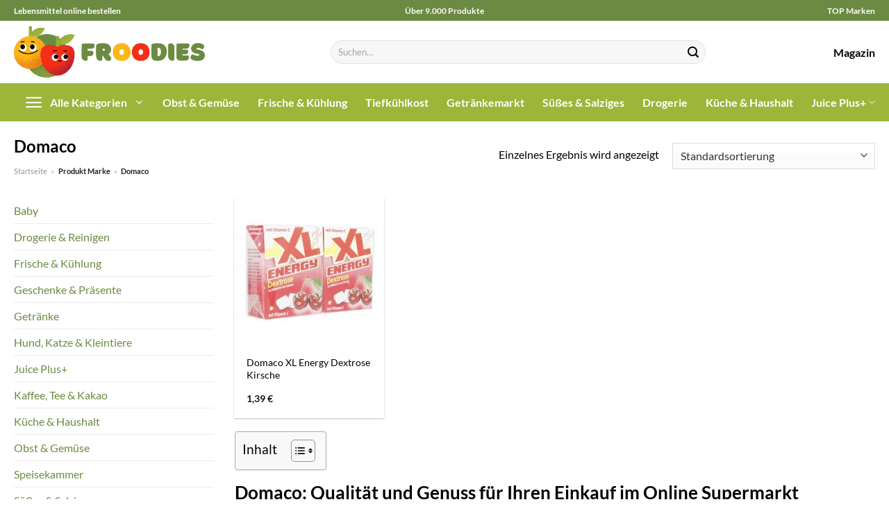

--- FILE ---
content_type: text/html; charset=UTF-8
request_url: https://www.froodies.de/marke/domaco/
body_size: 30699
content:
<!DOCTYPE html>
<html lang="de" class="loading-site no-js">
<head><meta charset="UTF-8" /><script>if(navigator.userAgent.match(/MSIE|Internet Explorer/i)||navigator.userAgent.match(/Trident\/7\..*?rv:11/i)){var href=document.location.href;if(!href.match(/[?&]nowprocket/)){if(href.indexOf("?")==-1){if(href.indexOf("#")==-1){document.location.href=href+"?nowprocket=1"}else{document.location.href=href.replace("#","?nowprocket=1#")}}else{if(href.indexOf("#")==-1){document.location.href=href+"&nowprocket=1"}else{document.location.href=href.replace("#","&nowprocket=1#")}}}}</script><script>class RocketLazyLoadScripts{constructor(){this.v="1.2.3",this.triggerEvents=["keydown","mousedown","mousemove","touchmove","touchstart","touchend","wheel"],this.userEventHandler=this._triggerListener.bind(this),this.touchStartHandler=this._onTouchStart.bind(this),this.touchMoveHandler=this._onTouchMove.bind(this),this.touchEndHandler=this._onTouchEnd.bind(this),this.clickHandler=this._onClick.bind(this),this.interceptedClicks=[],window.addEventListener("pageshow",t=>{this.persisted=t.persisted}),window.addEventListener("DOMContentLoaded",()=>{this._preconnect3rdParties()}),this.delayedScripts={normal:[],async:[],defer:[]},this.trash=[],this.allJQueries=[]}_addUserInteractionListener(t){if(document.hidden){t._triggerListener();return}this.triggerEvents.forEach(e=>window.addEventListener(e,t.userEventHandler,{passive:!0})),window.addEventListener("touchstart",t.touchStartHandler,{passive:!0}),window.addEventListener("mousedown",t.touchStartHandler),document.addEventListener("visibilitychange",t.userEventHandler)}_removeUserInteractionListener(){this.triggerEvents.forEach(t=>window.removeEventListener(t,this.userEventHandler,{passive:!0})),document.removeEventListener("visibilitychange",this.userEventHandler)}_onTouchStart(t){"HTML"!==t.target.tagName&&(window.addEventListener("touchend",this.touchEndHandler),window.addEventListener("mouseup",this.touchEndHandler),window.addEventListener("touchmove",this.touchMoveHandler,{passive:!0}),window.addEventListener("mousemove",this.touchMoveHandler),t.target.addEventListener("click",this.clickHandler),this._renameDOMAttribute(t.target,"onclick","rocket-onclick"),this._pendingClickStarted())}_onTouchMove(t){window.removeEventListener("touchend",this.touchEndHandler),window.removeEventListener("mouseup",this.touchEndHandler),window.removeEventListener("touchmove",this.touchMoveHandler,{passive:!0}),window.removeEventListener("mousemove",this.touchMoveHandler),t.target.removeEventListener("click",this.clickHandler),this._renameDOMAttribute(t.target,"rocket-onclick","onclick"),this._pendingClickFinished()}_onTouchEnd(t){window.removeEventListener("touchend",this.touchEndHandler),window.removeEventListener("mouseup",this.touchEndHandler),window.removeEventListener("touchmove",this.touchMoveHandler,{passive:!0}),window.removeEventListener("mousemove",this.touchMoveHandler)}_onClick(t){t.target.removeEventListener("click",this.clickHandler),this._renameDOMAttribute(t.target,"rocket-onclick","onclick"),this.interceptedClicks.push(t),t.preventDefault(),t.stopPropagation(),t.stopImmediatePropagation(),this._pendingClickFinished()}_replayClicks(){window.removeEventListener("touchstart",this.touchStartHandler,{passive:!0}),window.removeEventListener("mousedown",this.touchStartHandler),this.interceptedClicks.forEach(t=>{t.target.dispatchEvent(new MouseEvent("click",{view:t.view,bubbles:!0,cancelable:!0}))})}_waitForPendingClicks(){return new Promise(t=>{this._isClickPending?this._pendingClickFinished=t:t()})}_pendingClickStarted(){this._isClickPending=!0}_pendingClickFinished(){this._isClickPending=!1}_renameDOMAttribute(t,e,r){t.hasAttribute&&t.hasAttribute(e)&&(event.target.setAttribute(r,event.target.getAttribute(e)),event.target.removeAttribute(e))}_triggerListener(){this._removeUserInteractionListener(this),"loading"===document.readyState?document.addEventListener("DOMContentLoaded",this._loadEverythingNow.bind(this)):this._loadEverythingNow()}_preconnect3rdParties(){let t=[];document.querySelectorAll("script[type=rocketlazyloadscript]").forEach(e=>{if(e.hasAttribute("src")){let r=new URL(e.src).origin;r!==location.origin&&t.push({src:r,crossOrigin:e.crossOrigin||"module"===e.getAttribute("data-rocket-type")})}}),t=[...new Map(t.map(t=>[JSON.stringify(t),t])).values()],this._batchInjectResourceHints(t,"preconnect")}async _loadEverythingNow(){this.lastBreath=Date.now(),this._delayEventListeners(this),this._delayJQueryReady(this),this._handleDocumentWrite(),this._registerAllDelayedScripts(),this._preloadAllScripts(),await this._loadScriptsFromList(this.delayedScripts.normal),await this._loadScriptsFromList(this.delayedScripts.defer),await this._loadScriptsFromList(this.delayedScripts.async);try{await this._triggerDOMContentLoaded(),await this._triggerWindowLoad()}catch(t){console.error(t)}window.dispatchEvent(new Event("rocket-allScriptsLoaded")),this._waitForPendingClicks().then(()=>{this._replayClicks()}),this._emptyTrash()}_registerAllDelayedScripts(){document.querySelectorAll("script[type=rocketlazyloadscript]").forEach(t=>{t.hasAttribute("data-rocket-src")?t.hasAttribute("async")&&!1!==t.async?this.delayedScripts.async.push(t):t.hasAttribute("defer")&&!1!==t.defer||"module"===t.getAttribute("data-rocket-type")?this.delayedScripts.defer.push(t):this.delayedScripts.normal.push(t):this.delayedScripts.normal.push(t)})}async _transformScript(t){return new Promise((await this._littleBreath(),navigator.userAgent.indexOf("Firefox/")>0||""===navigator.vendor)?e=>{let r=document.createElement("script");[...t.attributes].forEach(t=>{let e=t.nodeName;"type"!==e&&("data-rocket-type"===e&&(e="type"),"data-rocket-src"===e&&(e="src"),r.setAttribute(e,t.nodeValue))}),t.text&&(r.text=t.text),r.hasAttribute("src")?(r.addEventListener("load",e),r.addEventListener("error",e)):(r.text=t.text,e());try{t.parentNode.replaceChild(r,t)}catch(i){e()}}:async e=>{function r(){t.setAttribute("data-rocket-status","failed"),e()}try{let i=t.getAttribute("data-rocket-type"),n=t.getAttribute("data-rocket-src");t.text,i?(t.type=i,t.removeAttribute("data-rocket-type")):t.removeAttribute("type"),t.addEventListener("load",function r(){t.setAttribute("data-rocket-status","executed"),e()}),t.addEventListener("error",r),n?(t.removeAttribute("data-rocket-src"),t.src=n):t.src="data:text/javascript;base64,"+window.btoa(unescape(encodeURIComponent(t.text)))}catch(s){r()}})}async _loadScriptsFromList(t){let e=t.shift();return e&&e.isConnected?(await this._transformScript(e),this._loadScriptsFromList(t)):Promise.resolve()}_preloadAllScripts(){this._batchInjectResourceHints([...this.delayedScripts.normal,...this.delayedScripts.defer,...this.delayedScripts.async],"preload")}_batchInjectResourceHints(t,e){var r=document.createDocumentFragment();t.forEach(t=>{let i=t.getAttribute&&t.getAttribute("data-rocket-src")||t.src;if(i){let n=document.createElement("link");n.href=i,n.rel=e,"preconnect"!==e&&(n.as="script"),t.getAttribute&&"module"===t.getAttribute("data-rocket-type")&&(n.crossOrigin=!0),t.crossOrigin&&(n.crossOrigin=t.crossOrigin),t.integrity&&(n.integrity=t.integrity),r.appendChild(n),this.trash.push(n)}}),document.head.appendChild(r)}_delayEventListeners(t){let e={};function r(t,r){!function t(r){!e[r]&&(e[r]={originalFunctions:{add:r.addEventListener,remove:r.removeEventListener},eventsToRewrite:[]},r.addEventListener=function(){arguments[0]=i(arguments[0]),e[r].originalFunctions.add.apply(r,arguments)},r.removeEventListener=function(){arguments[0]=i(arguments[0]),e[r].originalFunctions.remove.apply(r,arguments)});function i(t){return e[r].eventsToRewrite.indexOf(t)>=0?"rocket-"+t:t}}(t),e[t].eventsToRewrite.push(r)}function i(t,e){let r=t[e];Object.defineProperty(t,e,{get:()=>r||function(){},set(i){t["rocket"+e]=r=i}})}r(document,"DOMContentLoaded"),r(window,"DOMContentLoaded"),r(window,"load"),r(window,"pageshow"),r(document,"readystatechange"),i(document,"onreadystatechange"),i(window,"onload"),i(window,"onpageshow")}_delayJQueryReady(t){let e;function r(r){if(r&&r.fn&&!t.allJQueries.includes(r)){r.fn.ready=r.fn.init.prototype.ready=function(e){return t.domReadyFired?e.bind(document)(r):document.addEventListener("rocket-DOMContentLoaded",()=>e.bind(document)(r)),r([])};let i=r.fn.on;r.fn.on=r.fn.init.prototype.on=function(){if(this[0]===window){function t(t){return t.split(" ").map(t=>"load"===t||0===t.indexOf("load.")?"rocket-jquery-load":t).join(" ")}"string"==typeof arguments[0]||arguments[0]instanceof String?arguments[0]=t(arguments[0]):"object"==typeof arguments[0]&&Object.keys(arguments[0]).forEach(e=>{let r=arguments[0][e];delete arguments[0][e],arguments[0][t(e)]=r})}return i.apply(this,arguments),this},t.allJQueries.push(r)}e=r}r(window.jQuery),Object.defineProperty(window,"jQuery",{get:()=>e,set(t){r(t)}})}async _triggerDOMContentLoaded(){this.domReadyFired=!0,await this._littleBreath(),document.dispatchEvent(new Event("rocket-DOMContentLoaded")),await this._littleBreath(),window.dispatchEvent(new Event("rocket-DOMContentLoaded")),await this._littleBreath(),document.dispatchEvent(new Event("rocket-readystatechange")),await this._littleBreath(),document.rocketonreadystatechange&&document.rocketonreadystatechange()}async _triggerWindowLoad(){await this._littleBreath(),window.dispatchEvent(new Event("rocket-load")),await this._littleBreath(),window.rocketonload&&window.rocketonload(),await this._littleBreath(),this.allJQueries.forEach(t=>t(window).trigger("rocket-jquery-load")),await this._littleBreath();let t=new Event("rocket-pageshow");t.persisted=this.persisted,window.dispatchEvent(t),await this._littleBreath(),window.rocketonpageshow&&window.rocketonpageshow({persisted:this.persisted})}_handleDocumentWrite(){let t=new Map;document.write=document.writeln=function(e){let r=document.currentScript;r||console.error("WPRocket unable to document.write this: "+e);let i=document.createRange(),n=r.parentElement,s=t.get(r);void 0===s&&(s=r.nextSibling,t.set(r,s));let a=document.createDocumentFragment();i.setStart(a,0),a.appendChild(i.createContextualFragment(e)),n.insertBefore(a,s)}}async _littleBreath(){Date.now()-this.lastBreath>45&&(await this._requestAnimFrame(),this.lastBreath=Date.now())}async _requestAnimFrame(){return document.hidden?new Promise(t=>setTimeout(t)):new Promise(t=>requestAnimationFrame(t))}_emptyTrash(){this.trash.forEach(t=>t.remove())}static run(){let t=new RocketLazyLoadScripts;t._addUserInteractionListener(t)}}RocketLazyLoadScripts.run();</script>
	
	<link rel="profile" href="http://gmpg.org/xfn/11" />
	<link rel="pingback" href="https://www.froodies.de/xmlrpc.php" />

	<script type="rocketlazyloadscript">(function(html){html.className = html.className.replace(/\bno-js\b/,'js')})(document.documentElement);</script>
<meta name='robots' content='index, follow, max-image-preview:large, max-snippet:-1, max-video-preview:-1' />
<link rel="preload" href="https://www.froodies.de/wp-content/plugins/rate-my-post/public/css/fonts/ratemypost.ttf" type="font/ttf" as="font" crossorigin="anonymous"><meta name="viewport" content="width=device-width, initial-scale=1" />
	<!-- This site is optimized with the Yoast SEO plugin v26.7 - https://yoast.com/wordpress/plugins/seo/ -->
	<title>Domaco Produkte hier online bestellen</title>
	<meta name="description" content="Riesen Auswahl und Sortiment an Produkten von Domaco hier online bestellen ✓ entdecke die neuesten Produkte zu top Preisen ✓" />
	<link rel="canonical" href="https://www.froodies.de/marke/domaco/" />
	<meta property="og:locale" content="de_DE" />
	<meta property="og:type" content="article" />
	<meta property="og:title" content="Domaco Produkte hier online bestellen" />
	<meta property="og:description" content="Riesen Auswahl und Sortiment an Produkten von Domaco hier online bestellen ✓ entdecke die neuesten Produkte zu top Preisen ✓" />
	<meta property="og:url" content="https://www.froodies.de/marke/domaco/" />
	<meta property="og:site_name" content="Froodies.de" />
	<meta property="og:image" content="https://www.froodies.de/wp-content/uploads/2023/10/froodies-de-vorschau.jpg" />
	<meta property="og:image:width" content="1200" />
	<meta property="og:image:height" content="627" />
	<meta property="og:image:type" content="image/jpeg" />
	<meta name="twitter:card" content="summary_large_image" />
	<script type="application/ld+json" class="yoast-schema-graph">{"@context":"https://schema.org","@graph":[{"@type":"CollectionPage","@id":"https://www.froodies.de/marke/domaco/","url":"https://www.froodies.de/marke/domaco/","name":"Domaco Produkte hier online bestellen","isPartOf":{"@id":"https://www.froodies.de/#website"},"primaryImageOfPage":{"@id":"https://www.froodies.de/marke/domaco/#primaryimage"},"image":{"@id":"https://www.froodies.de/marke/domaco/#primaryimage"},"thumbnailUrl":"https://www.froodies.de/wp-content/uploads/2023/10/4502038520_7610369403027_01.jpg","description":"Riesen Auswahl und Sortiment an Produkten von Domaco hier online bestellen ✓ entdecke die neuesten Produkte zu top Preisen ✓","breadcrumb":{"@id":"https://www.froodies.de/marke/domaco/#breadcrumb"},"inLanguage":"de"},{"@type":"ImageObject","inLanguage":"de","@id":"https://www.froodies.de/marke/domaco/#primaryimage","url":"https://www.froodies.de/wp-content/uploads/2023/10/4502038520_7610369403027_01.jpg","contentUrl":"https://www.froodies.de/wp-content/uploads/2023/10/4502038520_7610369403027_01.jpg","width":250,"height":186,"caption":"Domaco XL Energy Dextrose Kirsche"},{"@type":"BreadcrumbList","@id":"https://www.froodies.de/marke/domaco/#breadcrumb","itemListElement":[{"@type":"ListItem","position":1,"name":"Startseite","item":"https://www.froodies.de/"},{"@type":"ListItem","position":2,"name":"Domaco"}]},{"@type":"WebSite","@id":"https://www.froodies.de/#website","url":"https://www.froodies.de/","name":"Froodies.de","description":"dein Online Supermarkt","publisher":{"@id":"https://www.froodies.de/#organization"},"potentialAction":[{"@type":"SearchAction","target":{"@type":"EntryPoint","urlTemplate":"https://www.froodies.de/?s={search_term_string}"},"query-input":{"@type":"PropertyValueSpecification","valueRequired":true,"valueName":"search_term_string"}}],"inLanguage":"de"},{"@type":"Organization","@id":"https://www.froodies.de/#organization","name":"Froodies.de","url":"https://www.froodies.de/","logo":{"@type":"ImageObject","inLanguage":"de","@id":"https://www.froodies.de/#/schema/logo/image/","url":"https://www.froodies.de/wp-content/uploads/2023/10/froodies-de-favicon.png","contentUrl":"https://www.froodies.de/wp-content/uploads/2023/10/froodies-de-favicon.png","width":100,"height":100,"caption":"Froodies.de"},"image":{"@id":"https://www.froodies.de/#/schema/logo/image/"}}]}</script>
	<!-- / Yoast SEO plugin. -->



<link rel='prefetch' href='https://www.froodies.de/wp-content/themes/flatsome/assets/js/flatsome.js?ver=a0a7aee297766598a20e' />
<link rel='prefetch' href='https://www.froodies.de/wp-content/themes/flatsome/assets/js/chunk.slider.js?ver=3.18.6' />
<link rel='prefetch' href='https://www.froodies.de/wp-content/themes/flatsome/assets/js/chunk.popups.js?ver=3.18.6' />
<link rel='prefetch' href='https://www.froodies.de/wp-content/themes/flatsome/assets/js/chunk.tooltips.js?ver=3.18.6' />
<link rel='prefetch' href='https://www.froodies.de/wp-content/themes/flatsome/assets/js/woocommerce.js?ver=49415fe6a9266f32f1f2' />
<style id='wp-img-auto-sizes-contain-inline-css' type='text/css'>
img:is([sizes=auto i],[sizes^="auto," i]){contain-intrinsic-size:3000px 1500px}
/*# sourceURL=wp-img-auto-sizes-contain-inline-css */
</style>
<link data-minify="1" rel='stylesheet' id='maintenanceLayer-css' href='https://www.froodies.de/wp-content/cache/min/1/wp-content/plugins/dailylead_maintenance/css/layer.css?ver=1765708769' type='text/css' media='all' />
<link data-minify="1" rel='stylesheet' id='rate-my-post-css' href='https://www.froodies.de/wp-content/cache/min/1/wp-content/plugins/rate-my-post/public/css/rate-my-post.css?ver=1765708769' type='text/css' media='all' />
<style id='rate-my-post-inline-css' type='text/css'>
.rmp-widgets-container p {  font-size: 12px;}.rmp-rating-widget .rmp-icon--ratings {  font-size: 12px;}
/*# sourceURL=rate-my-post-inline-css */
</style>
<style id='woocommerce-inline-inline-css' type='text/css'>
.woocommerce form .form-row .required { visibility: visible; }
/*# sourceURL=woocommerce-inline-inline-css */
</style>
<link rel='stylesheet' id='ez-toc-css' href='https://www.froodies.de/wp-content/plugins/easy-table-of-contents/assets/css/screen.min.css?ver=2.0.80' type='text/css' media='all' />
<style id='ez-toc-inline-css' type='text/css'>
div#ez-toc-container .ez-toc-title {font-size: 120%;}div#ez-toc-container .ez-toc-title {font-weight: 500;}div#ez-toc-container ul li , div#ez-toc-container ul li a {font-size: 95%;}div#ez-toc-container ul li , div#ez-toc-container ul li a {font-weight: 500;}div#ez-toc-container nav ul ul li {font-size: 90%;}.ez-toc-box-title {font-weight: bold; margin-bottom: 10px; text-align: center; text-transform: uppercase; letter-spacing: 1px; color: #666; padding-bottom: 5px;position:absolute;top:-4%;left:5%;background-color: inherit;transition: top 0.3s ease;}.ez-toc-box-title.toc-closed {top:-25%;}
.ez-toc-container-direction {direction: ltr;}.ez-toc-counter ul{counter-reset: item ;}.ez-toc-counter nav ul li a::before {content: counters(item, '.', decimal) '. ';display: inline-block;counter-increment: item;flex-grow: 0;flex-shrink: 0;margin-right: .2em; float: left; }.ez-toc-widget-direction {direction: ltr;}.ez-toc-widget-container ul{counter-reset: item ;}.ez-toc-widget-container nav ul li a::before {content: counters(item, '.', decimal) '. ';display: inline-block;counter-increment: item;flex-grow: 0;flex-shrink: 0;margin-right: .2em; float: left; }
/*# sourceURL=ez-toc-inline-css */
</style>
<link data-minify="1" rel='stylesheet' id='flatsome-main-css' href='https://www.froodies.de/wp-content/cache/min/1/wp-content/themes/flatsome/assets/css/flatsome.css?ver=1765708769' type='text/css' media='all' />
<style id='flatsome-main-inline-css' type='text/css'>
@font-face {
				font-family: "fl-icons";
				font-display: block;
				src: url(https://www.froodies.de/wp-content/themes/flatsome/assets/css/icons/fl-icons.eot?v=3.18.6);
				src:
					url(https://www.froodies.de/wp-content/themes/flatsome/assets/css/icons/fl-icons.eot#iefix?v=3.18.6) format("embedded-opentype"),
					url(https://www.froodies.de/wp-content/themes/flatsome/assets/css/icons/fl-icons.woff2?v=3.18.6) format("woff2"),
					url(https://www.froodies.de/wp-content/themes/flatsome/assets/css/icons/fl-icons.ttf?v=3.18.6) format("truetype"),
					url(https://www.froodies.de/wp-content/themes/flatsome/assets/css/icons/fl-icons.woff?v=3.18.6) format("woff"),
					url(https://www.froodies.de/wp-content/themes/flatsome/assets/css/icons/fl-icons.svg?v=3.18.6#fl-icons) format("svg");
			}
/*# sourceURL=flatsome-main-inline-css */
</style>
<link data-minify="1" rel='stylesheet' id='flatsome-shop-css' href='https://www.froodies.de/wp-content/cache/min/1/wp-content/themes/flatsome/assets/css/flatsome-shop.css?ver=1765708769' type='text/css' media='all' />
<script data-minify="1" type="text/javascript" src="https://www.froodies.de/wp-content/cache/min/1/wp-content/plugins/dailylead_maintenance/js/layerShow.js?ver=1765708769" id="maintenanceLayerShow-js" defer></script>
<script data-minify="1" type="text/javascript" src="https://www.froodies.de/wp-content/cache/min/1/wp-content/plugins/dailylead_maintenance/js/layer.js?ver=1765708769" id="maintenanceLayer-js" defer></script>
<script type="rocketlazyloadscript" data-rocket-type="text/javascript" data-rocket-src="https://www.froodies.de/wp-includes/js/jquery/jquery.min.js?ver=3.7.1" id="jquery-core-js" defer></script>
<script type="rocketlazyloadscript" data-rocket-type="text/javascript" data-rocket-src="https://www.froodies.de/wp-content/plugins/woocommerce/assets/js/jquery-blockui/jquery.blockUI.min.js?ver=2.7.0-wc.9.4.2" id="jquery-blockui-js" data-wp-strategy="defer" defer></script>
<script type="text/javascript" id="wc-add-to-cart-js-extra">
/* <![CDATA[ */
var wc_add_to_cart_params = {"ajax_url":"/wp-admin/admin-ajax.php","wc_ajax_url":"/?wc-ajax=%%endpoint%%","i18n_view_cart":"Warenkorb anzeigen","cart_url":"https://www.froodies.de","is_cart":"","cart_redirect_after_add":"no"};
//# sourceURL=wc-add-to-cart-js-extra
/* ]]> */
</script>
<script type="rocketlazyloadscript" data-rocket-type="text/javascript" data-rocket-src="https://www.froodies.de/wp-content/plugins/woocommerce/assets/js/frontend/add-to-cart.min.js?ver=9.4.2" id="wc-add-to-cart-js" defer="defer" data-wp-strategy="defer"></script>
<script type="rocketlazyloadscript" data-rocket-type="text/javascript" data-rocket-src="https://www.froodies.de/wp-content/plugins/woocommerce/assets/js/js-cookie/js.cookie.min.js?ver=2.1.4-wc.9.4.2" id="js-cookie-js" data-wp-strategy="defer" defer></script>
<script type="rocketlazyloadscript">
  var _paq = window._paq = window._paq || [];
  /* tracker methods like "setCustomDimension" should be called before "trackPageView" */
  _paq.push(['trackPageView']);
  _paq.push(['enableLinkTracking']);
  (function() {
    var u="https://stats.dailylead.de/";
    _paq.push(['setTrackerUrl', u+'matomo.php']);
    _paq.push(['setSiteId', '174']);
    var d=document, g=d.createElement('script'), s=d.getElementsByTagName('script')[0];
    g.async=true; g.src=u+'matomo.js'; s.parentNode.insertBefore(g,s);
  })();
</script>
<script type="rocketlazyloadscript" data-minify="1" data-host="https://digistats.de" data-dnt="false" data-rocket-src="https://www.froodies.de/wp-content/cache/min/1/js/script.js?ver=1765708770" id="ZwSg9rf6GA" async defer></script>	<noscript><style>.woocommerce-product-gallery{ opacity: 1 !important; }</style></noscript>
	<style class='wp-fonts-local' type='text/css'>
@font-face{font-family:Inter;font-style:normal;font-weight:300 900;font-display:fallback;src:url('https://www.froodies.de/wp-content/plugins/woocommerce/assets/fonts/Inter-VariableFont_slnt,wght.woff2') format('woff2');font-stretch:normal;}
@font-face{font-family:Cardo;font-style:normal;font-weight:400;font-display:fallback;src:url('https://www.froodies.de/wp-content/plugins/woocommerce/assets/fonts/cardo_normal_400.woff2') format('woff2');}
</style>
<link rel="icon" href="https://www.froodies.de/wp-content/uploads/2023/10/cropped-froodies-de-favicon-32x32.png" sizes="32x32" />
<link rel="icon" href="https://www.froodies.de/wp-content/uploads/2023/10/cropped-froodies-de-favicon-192x192.png" sizes="192x192" />
<link rel="apple-touch-icon" href="https://www.froodies.de/wp-content/uploads/2023/10/cropped-froodies-de-favicon-180x180.png" />
<meta name="msapplication-TileImage" content="https://www.froodies.de/wp-content/uploads/2023/10/cropped-froodies-de-favicon-270x270.png" />
<style id="custom-css" type="text/css">:root {--primary-color: #6c8a42;--fs-color-primary: #6c8a42;--fs-color-secondary: #6c8a42;--fs-color-success: #7a9c59;--fs-color-alert: #b20000;--fs-experimental-link-color: #6c8a42;--fs-experimental-link-color-hover: #000000;}.tooltipster-base {--tooltip-color: #fff;--tooltip-bg-color: #000;}.off-canvas-right .mfp-content, .off-canvas-left .mfp-content {--drawer-width: 300px;}.off-canvas .mfp-content.off-canvas-cart {--drawer-width: 360px;}.container-width, .full-width .ubermenu-nav, .container, .row{max-width: 1270px}.row.row-collapse{max-width: 1240px}.row.row-small{max-width: 1262.5px}.row.row-large{max-width: 1300px}.header-main{height: 90px}#logo img{max-height: 90px}#logo{width:275px;}.header-bottom{min-height: 55px}.header-top{min-height: 30px}.transparent .header-main{height: 90px}.transparent #logo img{max-height: 90px}.has-transparent + .page-title:first-of-type,.has-transparent + #main > .page-title,.has-transparent + #main > div > .page-title,.has-transparent + #main .page-header-wrapper:first-of-type .page-title{padding-top: 170px;}.header.show-on-scroll,.stuck .header-main{height:70px!important}.stuck #logo img{max-height: 70px!important}.search-form{ width: 60%;}.header-bg-color {background-color: #ffffff}.header-bottom {background-color: #9db53a}.stuck .header-main .nav > li > a{line-height: 50px }.header-bottom-nav > li > a{line-height: 16px }@media (max-width: 549px) {.header-main{height: 70px}#logo img{max-height: 70px}}.header-top{background-color:#6c8a42!important;}body{color: #000000}h1,h2,h3,h4,h5,h6,.heading-font{color: #000000;}body{font-family: Lato, sans-serif;}body {font-weight: 400;font-style: normal;}.nav > li > a {font-family: Lato, sans-serif;}.mobile-sidebar-levels-2 .nav > li > ul > li > a {font-family: Lato, sans-serif;}.nav > li > a,.mobile-sidebar-levels-2 .nav > li > ul > li > a {font-weight: 700;font-style: normal;}h1,h2,h3,h4,h5,h6,.heading-font, .off-canvas-center .nav-sidebar.nav-vertical > li > a{font-family: Lato, sans-serif;}h1,h2,h3,h4,h5,h6,.heading-font,.banner h1,.banner h2 {font-weight: 700;font-style: normal;}.alt-font{font-family: "Dancing Script", sans-serif;}.alt-font {font-weight: 400!important;font-style: normal!important;}.header:not(.transparent) .header-nav-main.nav > li > a {color: #000000;}.header:not(.transparent) .header-bottom-nav.nav > li > a{color: #ffffff;}.widget:where(:not(.widget_shopping_cart)) a{color: #000000;}.widget:where(:not(.widget_shopping_cart)) a:hover{color: #6c8a42;}.widget .tagcloud a:hover{border-color: #6c8a42; background-color: #6c8a42;}.current .breadcrumb-step, [data-icon-label]:after, .button#place_order,.button.checkout,.checkout-button,.single_add_to_cart_button.button, .sticky-add-to-cart-select-options-button{background-color: #f52e18!important }.has-equal-box-heights .box-image {padding-top: 100%;}@media screen and (min-width: 550px){.products .box-vertical .box-image{min-width: 300px!important;width: 300px!important;}}.header-main .social-icons,.header-main .cart-icon strong,.header-main .menu-title,.header-main .header-button > .button.is-outline,.header-main .nav > li > a > i:not(.icon-angle-down){color: #000000!important;}.header-main .header-button > .button.is-outline,.header-main .cart-icon strong:after,.header-main .cart-icon strong{border-color: #000000!important;}.header-main .header-button > .button:not(.is-outline){background-color: #000000!important;}.header-main .current-dropdown .cart-icon strong,.header-main .header-button > .button:hover,.header-main .header-button > .button:hover i,.header-main .header-button > .button:hover span{color:#FFF!important;}.header-main .menu-title:hover,.header-main .social-icons a:hover,.header-main .header-button > .button.is-outline:hover,.header-main .nav > li > a:hover > i:not(.icon-angle-down){color: #000000!important;}.header-main .current-dropdown .cart-icon strong,.header-main .header-button > .button:hover{background-color: #000000!important;}.header-main .current-dropdown .cart-icon strong:after,.header-main .current-dropdown .cart-icon strong,.header-main .header-button > .button:hover{border-color: #000000!important;}.absolute-footer, html{background-color: #ffffff}.page-title-small + main .product-container > .row{padding-top:0;}.header-vertical-menu__opener {width: 200px}.header-vertical-menu__fly-out {width: 200px}.header-vertical-menu__opener{color: #ffffff}.header-vertical-menu__opener{background-color: #9db53a}.header-vertical-menu__fly-out{background-color: #ffffff}.nav-vertical-fly-out > li + li {border-top-width: 1px; border-top-style: solid;}.header-vertical-menu__fly-out .nav-vertical-fly-out > li.menu-item > a {color: #000000;}/* Custom CSS */.header-vertical-menu__fly-out .current-dropdown.menu-item .nav-dropdown {display: block;}.header-vertical-menu__opener {font-size: initial;}.off-canvas-right .mfp-content, .off-canvas-left .mfp-content {max-width: 320px;width:100%}.off-canvas-left.mfp-ready .mfp-close {color: black;}.product-summary .woocommerce-Price-currencySymbol {font-size: inherit;vertical-align: inherit;margin-top: inherit;}.product-section-title-related {text-align: center;padding-top: 45px;}.yith-wcwl-add-to-wishlist {margin-top: 10px;margin-bottom: 30px;}.page-title {margin-top: 20px;}@media screen and (min-width: 850px) {.page-title-inner {padding-top: 0;min-height: auto;}}/*** START Sticky Banner ***/.sticky-add-to-cart__product img {display: none;}.sticky-add-to-cart__product .product-title-small {display: none;}.sticky-add-to-cart--active .cart {padding-top: 5px;padding-bottom: 5px;max-width: 250px;flex-grow: 1;font-size: smaller;margin-bottom: 0;}.sticky-add-to-cart.sticky-add-to-cart--active .single_add_to_cart_button{margin: 0;padding-top: 10px;padding-bottom: 10px;border-radius: 99px;width: 100%;line-height: 1.5;}.single_add_to_cart_button,.sticky-add-to-cart:not(.sticky-add-to-cart--active) .single_add_to_cart_button {padding: 5px;max-width: 300px;width:100%;margin:0;}.sticky-add-to-cart--active {-webkit-backdrop-filter: blur(7px);backdrop-filter: blur(7px);display: flex;justify-content: center;padding: 3px 10px;}.sticky-add-to-cart__product .product-title-small {height: 14px;overflow: hidden;}.sticky-add-to-cart--active .woocommerce-variation-price, .sticky-add-to-cart--active .product-page-price {font-size: 24px;}.sticky-add-to-cart--active .price del {font-size: 50%;margin-bottom: 4px;}.sticky-add-to-cart--active .price del::after {width: 50%;}.sticky-add-to-cart__product {margin-right: 5px;}/*** END Sticky Banner ***/.yadore {display: grid;grid-template-columns: repeat(4,minmax(0,1fr));gap:1rem;}.col-4 .yadore {display: grid;grid-template-columns: repeat(4,minmax(0,1fr));gap:1rem;}.yadore .yadore-item {background: #fff;border-radius: 15px;}.yadore .yadore-item li.delivery_time,.yadore .yadore-item li.stock_status,.yadore .yadore-item li.stock_status.nicht {list-style-type: none;padding: 0px 0 0px 24px;margin: 0px!important;}.yadore .yadore-item img:not(.logo) {min-height: 170px;max-height: 170px;}.yadore .yadore-item img.logo {max-width: 70px;max-height: 30px;}.ayo-logo-name {margin-top: 12px;display: block;white-space: nowrap;font-size: xx-small;}.product-info {display: flex;flex-direction: column;padding-bottom: 0;}.product-info.product-title {order: 1;}.product-info .is-divider {order: 2;}.product-info .product-short-description {order: 3;}.product-info .product-short-description li {list-style-type: none;padding: 0px 0 0px 24px;margin: 0px 0px 3px 0px!important;}.product-info .product-short-description li.dimensions {background: url([data-uri]) no-repeat left center;}li.delivery_time,.product-info .product-short-description li.delivery_time {background: url([data-uri]) no-repeat left center;}li.delivery_time,.product-info .product-short-description li.delivery_time {background: url([data-uri]) no-repeat left center;}li.stock_status,.product-info .product-short-description li.stock_status {background: url([data-uri]) no-repeat left center;}li.stock_status.nicht,.product-info .product-short-description li.stock_status.nicht {background: url([data-uri]) no-repeat left center;}.product-info .price-wrapper {order: 4;}.product-info .price-wrapper .price {margin: 0;}.product-info .cart,.product-info .sticky-add-to-cart-wrapper {order:5;margin: 25px 0;}.product-info .yith-wcwl-add-to-wishlist {order: 6;margin: 0;}.overflow-hidden { overflow: hidden;}.overflow-hidden.banner h3 {line-height: 0;}.nowrap { white-space: nowrap;}.height-40 {height: 40px !important;}.m-0 {margin: 0 !important;}a.stretched-link:after {position: absolute;top: 0;right: 0;bottom: 0;left: 0;pointer-events: auto;content: "";background-color: rgba(0,0,0,0.0);z-index: 1;}.z-index-0 {z-index: 0;}.z-index-10 {z-index: 10;}.price del {text-decoration-line: none;position: relative;}.price del::after {content: '';position: absolute;border-top: 2px solid red;width: 100%;height: 100%;left: 0;transform: rotate(-10deg);top: 50%;}.product-small.box .box-image .image-cover img {object-fit: contain;}.product-small.box .box-image {text-align: center;}.product-small.box .box-text .title-wrapper {max-height: 75px;overflow: hidden;margin-bottom: 15px;}.woocommerce-product-gallery__wrapper .woocommerce-product-gallery__image a img {max-height: 420px;width: auto;margin: 0 auto;display: block;}.has-equal-box-heights .box-image img {-o-object-fit: contain;object-fit: contain;}/* START Mobile Menu */.off-canvas-left .mfp-content, .off-canvas-right .mfp-content {width: 85%;max-width: 360px;}.off-canvas-left .mfp-content .nav>li>a, .off-canvas-right .mfp-content .nav>li>a,.mobile-sidebar-levels-2 .nav-slide>li>.sub-menu>li:not(.nav-slide-header)>a, .mobile-sidebar-levels-2 .nav-slide>li>ul.children>li:not(.nav-slide-header)>a {font-size: 1.1em;color: #000;}.mobile-sidebar-levels-2 .nav-slide>li>.sub-menu>li:not(.nav-slide-header)>a, .mobile-sidebar-levels-2 .nav-slide>li>ul.children>li:not(.nav-slide-header)>a {text-transform: none;}/* END Mobile Menu *//*** START MENU frühes umschalten auf MobileCSS ***/@media (min-width: 850px) and (max-width: 1190px) {header [data-show=show-for-medium], header .show-for-medium {display: block !important;}}@media (max-width: 1190px) {header [data-show=hide-for-medium], header .hide-for-medium {display: none !important;}.medium-logo-center .logo {-webkit-box-ordinal-group: 2;-ms-flex-order: 2;order: 2;}header .show-for-medium.flex-right {-webkit-box-ordinal-group: 3;-ms-flex-order: 3;order: 3;}.medium-logo-center .logo img {margin: 0 auto;}}/*** END MENUfrühes umschalten auf MobileCSS ***/.product-small.box .box-image {aspect-ratio: 1/1;}.product-small.box .box-image img {width: auto;max-height: 250px;}#masthead .flex-left .header-nav.header-nav-main.nav.nav-left {-webkit-box-pack: center;-ms-flex-pack: center;justify-content: center;}.logo-left .logo {margin-left: 0;margin-right: 0px;}.product-title a {color: #000000;}.product-title a:hover {color: var(--fs-experimental-link-color);}/* Custom CSS Tablet */@media (max-width: 849px){.nav li a,.nav-vertical>li>ul li a,.nav-slide-header .toggle,.mobile-sidebar-levels-2 .nav-slide>li>ul.children>li>a, .mobile-sidebar-levels-2 .nav-slide>li>.sub-menu>li>a {color: #000 !important;opacity: 1;}/*** START Sticky Banner ***/.sticky-add-to-cart--active {justify-content: space-between;font-size: .9em;}/*** END Sticky Banner ***/.post-title.is-large {font-size: 1.75em;}.product-small.box .box-image img {width: auto;max-height: 150px;}}/* Custom CSS Mobile */@media (max-width: 549px){/*** START Sticky Banner ***/.sticky-add-to-cart:not(.sticky-add-to-cart--active) {width: 100% !important;max-width: 100%;}.sticky-add-to-cart:not(.sticky-add-to-cart--active) .single_add_to_cart_button {padding: 5px 25px;max-width: 100%;}/*** END Sticky Banner ***/.single_add_to_cart_button {padding: 5px 25px;max-width: 100%;width: 100%;}.yadore,.col-4 .yadore {grid-template-columns: repeat(1,minmax(0,1fr));}}.label-new.menu-item > a:after{content:"Neu";}.label-hot.menu-item > a:after{content:"Hot";}.label-sale.menu-item > a:after{content:"Aktion";}.label-popular.menu-item > a:after{content:"Beliebt";}</style><style id="kirki-inline-styles">/* latin-ext */
@font-face {
  font-family: 'Lato';
  font-style: normal;
  font-weight: 400;
  font-display: swap;
  src: url(https://www.froodies.de/wp-content/fonts/lato/S6uyw4BMUTPHjxAwXjeu.woff2) format('woff2');
  unicode-range: U+0100-02BA, U+02BD-02C5, U+02C7-02CC, U+02CE-02D7, U+02DD-02FF, U+0304, U+0308, U+0329, U+1D00-1DBF, U+1E00-1E9F, U+1EF2-1EFF, U+2020, U+20A0-20AB, U+20AD-20C0, U+2113, U+2C60-2C7F, U+A720-A7FF;
}
/* latin */
@font-face {
  font-family: 'Lato';
  font-style: normal;
  font-weight: 400;
  font-display: swap;
  src: url(https://www.froodies.de/wp-content/fonts/lato/S6uyw4BMUTPHjx4wXg.woff2) format('woff2');
  unicode-range: U+0000-00FF, U+0131, U+0152-0153, U+02BB-02BC, U+02C6, U+02DA, U+02DC, U+0304, U+0308, U+0329, U+2000-206F, U+20AC, U+2122, U+2191, U+2193, U+2212, U+2215, U+FEFF, U+FFFD;
}
/* latin-ext */
@font-face {
  font-family: 'Lato';
  font-style: normal;
  font-weight: 700;
  font-display: swap;
  src: url(https://www.froodies.de/wp-content/fonts/lato/S6u9w4BMUTPHh6UVSwaPGR_p.woff2) format('woff2');
  unicode-range: U+0100-02BA, U+02BD-02C5, U+02C7-02CC, U+02CE-02D7, U+02DD-02FF, U+0304, U+0308, U+0329, U+1D00-1DBF, U+1E00-1E9F, U+1EF2-1EFF, U+2020, U+20A0-20AB, U+20AD-20C0, U+2113, U+2C60-2C7F, U+A720-A7FF;
}
/* latin */
@font-face {
  font-family: 'Lato';
  font-style: normal;
  font-weight: 700;
  font-display: swap;
  src: url(https://www.froodies.de/wp-content/fonts/lato/S6u9w4BMUTPHh6UVSwiPGQ.woff2) format('woff2');
  unicode-range: U+0000-00FF, U+0131, U+0152-0153, U+02BB-02BC, U+02C6, U+02DA, U+02DC, U+0304, U+0308, U+0329, U+2000-206F, U+20AC, U+2122, U+2191, U+2193, U+2212, U+2215, U+FEFF, U+FFFD;
}/* vietnamese */
@font-face {
  font-family: 'Dancing Script';
  font-style: normal;
  font-weight: 400;
  font-display: swap;
  src: url(https://www.froodies.de/wp-content/fonts/dancing-script/If2cXTr6YS-zF4S-kcSWSVi_sxjsohD9F50Ruu7BMSo3Rep8ltA.woff2) format('woff2');
  unicode-range: U+0102-0103, U+0110-0111, U+0128-0129, U+0168-0169, U+01A0-01A1, U+01AF-01B0, U+0300-0301, U+0303-0304, U+0308-0309, U+0323, U+0329, U+1EA0-1EF9, U+20AB;
}
/* latin-ext */
@font-face {
  font-family: 'Dancing Script';
  font-style: normal;
  font-weight: 400;
  font-display: swap;
  src: url(https://www.froodies.de/wp-content/fonts/dancing-script/If2cXTr6YS-zF4S-kcSWSVi_sxjsohD9F50Ruu7BMSo3ROp8ltA.woff2) format('woff2');
  unicode-range: U+0100-02BA, U+02BD-02C5, U+02C7-02CC, U+02CE-02D7, U+02DD-02FF, U+0304, U+0308, U+0329, U+1D00-1DBF, U+1E00-1E9F, U+1EF2-1EFF, U+2020, U+20A0-20AB, U+20AD-20C0, U+2113, U+2C60-2C7F, U+A720-A7FF;
}
/* latin */
@font-face {
  font-family: 'Dancing Script';
  font-style: normal;
  font-weight: 400;
  font-display: swap;
  src: url(https://www.froodies.de/wp-content/fonts/dancing-script/If2cXTr6YS-zF4S-kcSWSVi_sxjsohD9F50Ruu7BMSo3Sup8.woff2) format('woff2');
  unicode-range: U+0000-00FF, U+0131, U+0152-0153, U+02BB-02BC, U+02C6, U+02DA, U+02DC, U+0304, U+0308, U+0329, U+2000-206F, U+20AC, U+2122, U+2191, U+2193, U+2212, U+2215, U+FEFF, U+FFFD;
}</style><noscript><style id="rocket-lazyload-nojs-css">.rll-youtube-player, [data-lazy-src]{display:none !important;}</style></noscript><link data-minify="1" rel='stylesheet' id='wc-blocks-style-css' href='https://www.froodies.de/wp-content/cache/min/1/wp-content/plugins/woocommerce/assets/client/blocks/wc-blocks.css?ver=1765708769' type='text/css' media='all' />
<style id='global-styles-inline-css' type='text/css'>
:root{--wp--preset--aspect-ratio--square: 1;--wp--preset--aspect-ratio--4-3: 4/3;--wp--preset--aspect-ratio--3-4: 3/4;--wp--preset--aspect-ratio--3-2: 3/2;--wp--preset--aspect-ratio--2-3: 2/3;--wp--preset--aspect-ratio--16-9: 16/9;--wp--preset--aspect-ratio--9-16: 9/16;--wp--preset--color--black: #000000;--wp--preset--color--cyan-bluish-gray: #abb8c3;--wp--preset--color--white: #ffffff;--wp--preset--color--pale-pink: #f78da7;--wp--preset--color--vivid-red: #cf2e2e;--wp--preset--color--luminous-vivid-orange: #ff6900;--wp--preset--color--luminous-vivid-amber: #fcb900;--wp--preset--color--light-green-cyan: #7bdcb5;--wp--preset--color--vivid-green-cyan: #00d084;--wp--preset--color--pale-cyan-blue: #8ed1fc;--wp--preset--color--vivid-cyan-blue: #0693e3;--wp--preset--color--vivid-purple: #9b51e0;--wp--preset--color--primary: #6c8a42;--wp--preset--color--secondary: #6c8a42;--wp--preset--color--success: #7a9c59;--wp--preset--color--alert: #b20000;--wp--preset--gradient--vivid-cyan-blue-to-vivid-purple: linear-gradient(135deg,rgb(6,147,227) 0%,rgb(155,81,224) 100%);--wp--preset--gradient--light-green-cyan-to-vivid-green-cyan: linear-gradient(135deg,rgb(122,220,180) 0%,rgb(0,208,130) 100%);--wp--preset--gradient--luminous-vivid-amber-to-luminous-vivid-orange: linear-gradient(135deg,rgb(252,185,0) 0%,rgb(255,105,0) 100%);--wp--preset--gradient--luminous-vivid-orange-to-vivid-red: linear-gradient(135deg,rgb(255,105,0) 0%,rgb(207,46,46) 100%);--wp--preset--gradient--very-light-gray-to-cyan-bluish-gray: linear-gradient(135deg,rgb(238,238,238) 0%,rgb(169,184,195) 100%);--wp--preset--gradient--cool-to-warm-spectrum: linear-gradient(135deg,rgb(74,234,220) 0%,rgb(151,120,209) 20%,rgb(207,42,186) 40%,rgb(238,44,130) 60%,rgb(251,105,98) 80%,rgb(254,248,76) 100%);--wp--preset--gradient--blush-light-purple: linear-gradient(135deg,rgb(255,206,236) 0%,rgb(152,150,240) 100%);--wp--preset--gradient--blush-bordeaux: linear-gradient(135deg,rgb(254,205,165) 0%,rgb(254,45,45) 50%,rgb(107,0,62) 100%);--wp--preset--gradient--luminous-dusk: linear-gradient(135deg,rgb(255,203,112) 0%,rgb(199,81,192) 50%,rgb(65,88,208) 100%);--wp--preset--gradient--pale-ocean: linear-gradient(135deg,rgb(255,245,203) 0%,rgb(182,227,212) 50%,rgb(51,167,181) 100%);--wp--preset--gradient--electric-grass: linear-gradient(135deg,rgb(202,248,128) 0%,rgb(113,206,126) 100%);--wp--preset--gradient--midnight: linear-gradient(135deg,rgb(2,3,129) 0%,rgb(40,116,252) 100%);--wp--preset--font-size--small: 13px;--wp--preset--font-size--medium: 20px;--wp--preset--font-size--large: 36px;--wp--preset--font-size--x-large: 42px;--wp--preset--font-family--inter: "Inter", sans-serif;--wp--preset--font-family--cardo: Cardo;--wp--preset--spacing--20: 0.44rem;--wp--preset--spacing--30: 0.67rem;--wp--preset--spacing--40: 1rem;--wp--preset--spacing--50: 1.5rem;--wp--preset--spacing--60: 2.25rem;--wp--preset--spacing--70: 3.38rem;--wp--preset--spacing--80: 5.06rem;--wp--preset--shadow--natural: 6px 6px 9px rgba(0, 0, 0, 0.2);--wp--preset--shadow--deep: 12px 12px 50px rgba(0, 0, 0, 0.4);--wp--preset--shadow--sharp: 6px 6px 0px rgba(0, 0, 0, 0.2);--wp--preset--shadow--outlined: 6px 6px 0px -3px rgb(255, 255, 255), 6px 6px rgb(0, 0, 0);--wp--preset--shadow--crisp: 6px 6px 0px rgb(0, 0, 0);}:where(body) { margin: 0; }.wp-site-blocks > .alignleft { float: left; margin-right: 2em; }.wp-site-blocks > .alignright { float: right; margin-left: 2em; }.wp-site-blocks > .aligncenter { justify-content: center; margin-left: auto; margin-right: auto; }:where(.is-layout-flex){gap: 0.5em;}:where(.is-layout-grid){gap: 0.5em;}.is-layout-flow > .alignleft{float: left;margin-inline-start: 0;margin-inline-end: 2em;}.is-layout-flow > .alignright{float: right;margin-inline-start: 2em;margin-inline-end: 0;}.is-layout-flow > .aligncenter{margin-left: auto !important;margin-right: auto !important;}.is-layout-constrained > .alignleft{float: left;margin-inline-start: 0;margin-inline-end: 2em;}.is-layout-constrained > .alignright{float: right;margin-inline-start: 2em;margin-inline-end: 0;}.is-layout-constrained > .aligncenter{margin-left: auto !important;margin-right: auto !important;}.is-layout-constrained > :where(:not(.alignleft):not(.alignright):not(.alignfull)){margin-left: auto !important;margin-right: auto !important;}body .is-layout-flex{display: flex;}.is-layout-flex{flex-wrap: wrap;align-items: center;}.is-layout-flex > :is(*, div){margin: 0;}body .is-layout-grid{display: grid;}.is-layout-grid > :is(*, div){margin: 0;}body{padding-top: 0px;padding-right: 0px;padding-bottom: 0px;padding-left: 0px;}a:where(:not(.wp-element-button)){text-decoration: none;}:root :where(.wp-element-button, .wp-block-button__link){background-color: #32373c;border-width: 0;color: #fff;font-family: inherit;font-size: inherit;font-style: inherit;font-weight: inherit;letter-spacing: inherit;line-height: inherit;padding-top: calc(0.667em + 2px);padding-right: calc(1.333em + 2px);padding-bottom: calc(0.667em + 2px);padding-left: calc(1.333em + 2px);text-decoration: none;text-transform: inherit;}.has-black-color{color: var(--wp--preset--color--black) !important;}.has-cyan-bluish-gray-color{color: var(--wp--preset--color--cyan-bluish-gray) !important;}.has-white-color{color: var(--wp--preset--color--white) !important;}.has-pale-pink-color{color: var(--wp--preset--color--pale-pink) !important;}.has-vivid-red-color{color: var(--wp--preset--color--vivid-red) !important;}.has-luminous-vivid-orange-color{color: var(--wp--preset--color--luminous-vivid-orange) !important;}.has-luminous-vivid-amber-color{color: var(--wp--preset--color--luminous-vivid-amber) !important;}.has-light-green-cyan-color{color: var(--wp--preset--color--light-green-cyan) !important;}.has-vivid-green-cyan-color{color: var(--wp--preset--color--vivid-green-cyan) !important;}.has-pale-cyan-blue-color{color: var(--wp--preset--color--pale-cyan-blue) !important;}.has-vivid-cyan-blue-color{color: var(--wp--preset--color--vivid-cyan-blue) !important;}.has-vivid-purple-color{color: var(--wp--preset--color--vivid-purple) !important;}.has-primary-color{color: var(--wp--preset--color--primary) !important;}.has-secondary-color{color: var(--wp--preset--color--secondary) !important;}.has-success-color{color: var(--wp--preset--color--success) !important;}.has-alert-color{color: var(--wp--preset--color--alert) !important;}.has-black-background-color{background-color: var(--wp--preset--color--black) !important;}.has-cyan-bluish-gray-background-color{background-color: var(--wp--preset--color--cyan-bluish-gray) !important;}.has-white-background-color{background-color: var(--wp--preset--color--white) !important;}.has-pale-pink-background-color{background-color: var(--wp--preset--color--pale-pink) !important;}.has-vivid-red-background-color{background-color: var(--wp--preset--color--vivid-red) !important;}.has-luminous-vivid-orange-background-color{background-color: var(--wp--preset--color--luminous-vivid-orange) !important;}.has-luminous-vivid-amber-background-color{background-color: var(--wp--preset--color--luminous-vivid-amber) !important;}.has-light-green-cyan-background-color{background-color: var(--wp--preset--color--light-green-cyan) !important;}.has-vivid-green-cyan-background-color{background-color: var(--wp--preset--color--vivid-green-cyan) !important;}.has-pale-cyan-blue-background-color{background-color: var(--wp--preset--color--pale-cyan-blue) !important;}.has-vivid-cyan-blue-background-color{background-color: var(--wp--preset--color--vivid-cyan-blue) !important;}.has-vivid-purple-background-color{background-color: var(--wp--preset--color--vivid-purple) !important;}.has-primary-background-color{background-color: var(--wp--preset--color--primary) !important;}.has-secondary-background-color{background-color: var(--wp--preset--color--secondary) !important;}.has-success-background-color{background-color: var(--wp--preset--color--success) !important;}.has-alert-background-color{background-color: var(--wp--preset--color--alert) !important;}.has-black-border-color{border-color: var(--wp--preset--color--black) !important;}.has-cyan-bluish-gray-border-color{border-color: var(--wp--preset--color--cyan-bluish-gray) !important;}.has-white-border-color{border-color: var(--wp--preset--color--white) !important;}.has-pale-pink-border-color{border-color: var(--wp--preset--color--pale-pink) !important;}.has-vivid-red-border-color{border-color: var(--wp--preset--color--vivid-red) !important;}.has-luminous-vivid-orange-border-color{border-color: var(--wp--preset--color--luminous-vivid-orange) !important;}.has-luminous-vivid-amber-border-color{border-color: var(--wp--preset--color--luminous-vivid-amber) !important;}.has-light-green-cyan-border-color{border-color: var(--wp--preset--color--light-green-cyan) !important;}.has-vivid-green-cyan-border-color{border-color: var(--wp--preset--color--vivid-green-cyan) !important;}.has-pale-cyan-blue-border-color{border-color: var(--wp--preset--color--pale-cyan-blue) !important;}.has-vivid-cyan-blue-border-color{border-color: var(--wp--preset--color--vivid-cyan-blue) !important;}.has-vivid-purple-border-color{border-color: var(--wp--preset--color--vivid-purple) !important;}.has-primary-border-color{border-color: var(--wp--preset--color--primary) !important;}.has-secondary-border-color{border-color: var(--wp--preset--color--secondary) !important;}.has-success-border-color{border-color: var(--wp--preset--color--success) !important;}.has-alert-border-color{border-color: var(--wp--preset--color--alert) !important;}.has-vivid-cyan-blue-to-vivid-purple-gradient-background{background: var(--wp--preset--gradient--vivid-cyan-blue-to-vivid-purple) !important;}.has-light-green-cyan-to-vivid-green-cyan-gradient-background{background: var(--wp--preset--gradient--light-green-cyan-to-vivid-green-cyan) !important;}.has-luminous-vivid-amber-to-luminous-vivid-orange-gradient-background{background: var(--wp--preset--gradient--luminous-vivid-amber-to-luminous-vivid-orange) !important;}.has-luminous-vivid-orange-to-vivid-red-gradient-background{background: var(--wp--preset--gradient--luminous-vivid-orange-to-vivid-red) !important;}.has-very-light-gray-to-cyan-bluish-gray-gradient-background{background: var(--wp--preset--gradient--very-light-gray-to-cyan-bluish-gray) !important;}.has-cool-to-warm-spectrum-gradient-background{background: var(--wp--preset--gradient--cool-to-warm-spectrum) !important;}.has-blush-light-purple-gradient-background{background: var(--wp--preset--gradient--blush-light-purple) !important;}.has-blush-bordeaux-gradient-background{background: var(--wp--preset--gradient--blush-bordeaux) !important;}.has-luminous-dusk-gradient-background{background: var(--wp--preset--gradient--luminous-dusk) !important;}.has-pale-ocean-gradient-background{background: var(--wp--preset--gradient--pale-ocean) !important;}.has-electric-grass-gradient-background{background: var(--wp--preset--gradient--electric-grass) !important;}.has-midnight-gradient-background{background: var(--wp--preset--gradient--midnight) !important;}.has-small-font-size{font-size: var(--wp--preset--font-size--small) !important;}.has-medium-font-size{font-size: var(--wp--preset--font-size--medium) !important;}.has-large-font-size{font-size: var(--wp--preset--font-size--large) !important;}.has-x-large-font-size{font-size: var(--wp--preset--font-size--x-large) !important;}.has-inter-font-family{font-family: var(--wp--preset--font-family--inter) !important;}.has-cardo-font-family{font-family: var(--wp--preset--font-family--cardo) !important;}
/*# sourceURL=global-styles-inline-css */
</style>
<link data-minify="1" rel='stylesheet' id='select2-css' href='https://www.froodies.de/wp-content/cache/min/1/wp-content/plugins/woocommerce/assets/css/select2.css?ver=1765708769' type='text/css' media='all' />
</head>

<body class="archive tax-pa_marke term-domaco term-1981 wp-theme-flatsome wp-child-theme-flatsome-child theme-flatsome woocommerce woocommerce-page woocommerce-no-js lightbox nav-dropdown-has-arrow nav-dropdown-has-shadow nav-dropdown-has-border mobile-submenu-slide mobile-submenu-slide-levels-2">


<a class="skip-link screen-reader-text" href="#main">Zum Inhalt springen</a>

<div id="wrapper">

	
	<header id="header" class="header ">
		<div class="header-wrapper">
			<div id="top-bar" class="header-top hide-for-sticky nav-dark flex-has-center hide-for-medium">
    <div class="flex-row container">
      <div class="flex-col hide-for-medium flex-left">
          <ul class="nav nav-left medium-nav-center nav-small  nav-divided">
              <li class="html custom html_topbar_left"><strong>Lebensmittel online bestellen</strong></li>          </ul>
      </div>

      <div class="flex-col hide-for-medium flex-center">
          <ul class="nav nav-center nav-small  nav-divided">
              <li class="html custom html_topbar_right"><strong>Über 9.000 Produkte</strong></li>          </ul>
      </div>

      <div class="flex-col hide-for-medium flex-right">
         <ul class="nav top-bar-nav nav-right nav-small  nav-divided">
              <li class="html custom html_top_right_text"><strong>TOP Marken</strong></li>          </ul>
      </div>

      
    </div>
</div>
<div id="masthead" class="header-main hide-for-sticky">
      <div class="header-inner flex-row container logo-left medium-logo-center" role="navigation">

          <!-- Logo -->
          <div id="logo" class="flex-col logo">
            
<!-- Header logo -->
<a href="https://www.froodies.de/" title="Froodies.de - dein Online Supermarkt" rel="home">
		<img width="459" height="124" src="data:image/svg+xml,%3Csvg%20xmlns='http://www.w3.org/2000/svg'%20viewBox='0%200%20459%20124'%3E%3C/svg%3E" class="header_logo header-logo" alt="Froodies.de" data-lazy-src="https://www.froodies.de/wp-content/uploads/2023/10/froodies-de-logo.png"/><noscript><img width="459" height="124" src="https://www.froodies.de/wp-content/uploads/2023/10/froodies-de-logo.png" class="header_logo header-logo" alt="Froodies.de"/></noscript><img  width="459" height="124" src="data:image/svg+xml,%3Csvg%20xmlns='http://www.w3.org/2000/svg'%20viewBox='0%200%20459%20124'%3E%3C/svg%3E" class="header-logo-dark" alt="Froodies.de" data-lazy-src="https://www.froodies.de/wp-content/uploads/2023/10/froodies-de-logo.png"/><noscript><img  width="459" height="124" src="https://www.froodies.de/wp-content/uploads/2023/10/froodies-de-logo.png" class="header-logo-dark" alt="Froodies.de"/></noscript></a>
          </div>

          <!-- Mobile Left Elements -->
          <div class="flex-col show-for-medium flex-left">
            <ul class="mobile-nav nav nav-left ">
              <li class="header-search header-search-lightbox has-icon">
			<a href="#search-lightbox" aria-label="Suchen" data-open="#search-lightbox" data-focus="input.search-field"
		class="is-small">
		<i class="icon-search" style="font-size:16px;" ></i></a>
		
	<div id="search-lightbox" class="mfp-hide dark text-center">
		<div class="searchform-wrapper ux-search-box relative form-flat is-large"><form role="search" method="get" class="searchform" action="https://www.froodies.de/">
	<div class="flex-row relative">
						<div class="flex-col flex-grow">
			<label class="screen-reader-text" for="woocommerce-product-search-field-0">Suche nach:</label>
			<input type="search" id="woocommerce-product-search-field-0" class="search-field mb-0" placeholder="Suchen&hellip;" value="" name="s" />
			<input type="hidden" name="post_type" value="product" />
					</div>
		<div class="flex-col">
			<button type="submit" value="Suchen" class="ux-search-submit submit-button secondary button  icon mb-0" aria-label="Übermitteln">
				<i class="icon-search" ></i>			</button>
		</div>
	</div>
	<div class="live-search-results text-left z-top"></div>
</form>
</div>	</div>
</li>
            </ul>
          </div>

          <!-- Left Elements -->
          <div class="flex-col hide-for-medium flex-left
            flex-grow">
            <ul class="header-nav header-nav-main nav nav-left  nav-size-large nav-spacing-xlarge" >
              <li class="header-search-form search-form html relative has-icon">
	<div class="header-search-form-wrapper">
		<div class="searchform-wrapper ux-search-box relative form-flat is-normal"><form role="search" method="get" class="searchform" action="https://www.froodies.de/">
	<div class="flex-row relative">
						<div class="flex-col flex-grow">
			<label class="screen-reader-text" for="woocommerce-product-search-field-1">Suche nach:</label>
			<input type="search" id="woocommerce-product-search-field-1" class="search-field mb-0" placeholder="Suchen&hellip;" value="" name="s" />
			<input type="hidden" name="post_type" value="product" />
					</div>
		<div class="flex-col">
			<button type="submit" value="Suchen" class="ux-search-submit submit-button secondary button  icon mb-0" aria-label="Übermitteln">
				<i class="icon-search" ></i>			</button>
		</div>
	</div>
	<div class="live-search-results text-left z-top"></div>
</form>
</div>	</div>
</li>
            </ul>
          </div>

          <!-- Right Elements -->
          <div class="flex-col hide-for-medium flex-right">
            <ul class="header-nav header-nav-main nav nav-right  nav-size-large nav-spacing-xlarge">
              <li id="menu-item-21220" class="menu-item menu-item-type-taxonomy menu-item-object-category menu-item-21220 menu-item-design-default"><a href="https://www.froodies.de/magazin/" class="nav-top-link">Magazin</a></li>
            </ul>
          </div>

          <!-- Mobile Right Elements -->
          <div class="flex-col show-for-medium flex-right">
            <ul class="mobile-nav nav nav-right ">
              <li class="nav-icon has-icon">
  		<a href="#" data-open="#main-menu" data-pos="right" data-bg="main-menu-overlay" data-color="" class="is-small" aria-label="Menü" aria-controls="main-menu" aria-expanded="false">

		  <i class="icon-menu" ></i>
		  		</a>
	</li>
            </ul>
          </div>

      </div>

      </div>
<div id="wide-nav" class="header-bottom wide-nav hide-for-sticky nav-dark hide-for-medium">
    <div class="flex-row container">

                        <div class="flex-col hide-for-medium flex-left">
                <ul class="nav header-nav header-bottom-nav nav-left  nav-size-large nav-spacing-xlarge">
                    
<li class="header-vertical-menu" role="navigation">
	<div class="header-vertical-menu__opener dark">
					<span class="header-vertical-menu__icon">
				<i class="icon-menu" ></i>			</span>
				<span class="header-vertical-menu__title">
						Alle Kategorien		</span>
		<i class="icon-angle-down" ></i>	</div>
	<div class="header-vertical-menu__fly-out has-shadow">
		<div class="menu-hauptmenue-container"><ul id="menu-hauptmenue" class="ux-nav-vertical-menu nav-vertical-fly-out"><li id="menu-item-21242" class="menu-item menu-item-type-taxonomy menu-item-object-product_cat menu-item-has-children menu-item-21242 menu-item-design-default has-dropdown"><a href="https://www.froodies.de/baby/" class="nav-top-link" aria-expanded="false" aria-haspopup="menu">Baby<i class="icon-angle-down" ></i></a>
<ul class="sub-menu nav-dropdown nav-dropdown-default">
	<li id="menu-item-21243" class="menu-item menu-item-type-taxonomy menu-item-object-product_cat menu-item-21243"><a href="https://www.froodies.de/babynahrung/">Babynahrung</a></li>
	<li id="menu-item-21244" class="menu-item menu-item-type-taxonomy menu-item-object-product_cat menu-item-21244"><a href="https://www.froodies.de/babypflege/">Babypflege</a></li>
	<li id="menu-item-21245" class="menu-item menu-item-type-taxonomy menu-item-object-product_cat menu-item-21245"><a href="https://www.froodies.de/flaschen-sauger/">Flaschen &amp; Sauger</a></li>
	<li id="menu-item-21246" class="menu-item menu-item-type-taxonomy menu-item-object-product_cat menu-item-21246"><a href="https://www.froodies.de/windeln-wickeln/">Windeln &amp; Wickeln</a></li>
</ul>
</li>
<li id="menu-item-21247" class="menu-item menu-item-type-taxonomy menu-item-object-product_cat menu-item-has-children menu-item-21247 menu-item-design-default has-dropdown"><a href="https://www.froodies.de/drogerie-reinigen/" class="nav-top-link" aria-expanded="false" aria-haspopup="menu">Drogerie &amp; Reinigen<i class="icon-angle-down" ></i></a>
<ul class="sub-menu nav-dropdown nav-dropdown-default">
	<li id="menu-item-21248" class="menu-item menu-item-type-taxonomy menu-item-object-product_cat menu-item-21248"><a href="https://www.froodies.de/gesundheitsartikel/">Gesundheitsartikel</a></li>
	<li id="menu-item-21249" class="menu-item menu-item-type-taxonomy menu-item-object-product_cat menu-item-21249"><a href="https://www.froodies.de/koerperpflege-kosmetik/">Körperpflege &amp; Kosmetik</a></li>
	<li id="menu-item-21250" class="menu-item menu-item-type-taxonomy menu-item-object-product_cat menu-item-21250"><a href="https://www.froodies.de/sportlernahrung/">Sportlernahrung</a></li>
	<li id="menu-item-21251" class="menu-item menu-item-type-taxonomy menu-item-object-product_cat menu-item-21251"><a href="https://www.froodies.de/waschen-putzen-reinigen/">Waschen, Putzen &amp; Reinigen</a></li>
</ul>
</li>
<li id="menu-item-21252" class="menu-item menu-item-type-taxonomy menu-item-object-product_cat menu-item-has-children menu-item-21252 menu-item-design-default has-dropdown"><a href="https://www.froodies.de/frische-kuehlung/" class="nav-top-link" aria-expanded="false" aria-haspopup="menu">Frische &amp; Kühlung<i class="icon-angle-down" ></i></a>
<ul class="sub-menu nav-dropdown nav-dropdown-default">
	<li id="menu-item-21253" class="menu-item menu-item-type-taxonomy menu-item-object-product_cat menu-item-21253"><a href="https://www.froodies.de/butter-streichfett/">Butter &amp; Streichfett</a></li>
	<li id="menu-item-21254" class="menu-item menu-item-type-taxonomy menu-item-object-product_cat menu-item-21254"><a href="https://www.froodies.de/dips-tzaziki/">Dips &amp; Tzaziki</a></li>
	<li id="menu-item-21255" class="menu-item menu-item-type-taxonomy menu-item-object-product_cat menu-item-21255"><a href="https://www.froodies.de/eier/">Eier</a></li>
	<li id="menu-item-21258" class="menu-item menu-item-type-taxonomy menu-item-object-product_cat menu-item-21258"><a href="https://www.froodies.de/fisch-meeresfruechte-frische-kuehlung/">Fisch &amp; Meeresfrüchte</a></li>
	<li id="menu-item-21259" class="menu-item menu-item-type-taxonomy menu-item-object-product_cat menu-item-21259"><a href="https://www.froodies.de/fleisch-wurstwaren/">Fleisch- &amp; Wurstwaren</a></li>
	<li id="menu-item-21260" class="menu-item menu-item-type-taxonomy menu-item-object-product_cat menu-item-21260"><a href="https://www.froodies.de/joghurt-dessert-quark/">Joghurt, Dessert &amp; Quark</a></li>
	<li id="menu-item-21261" class="menu-item menu-item-type-taxonomy menu-item-object-product_cat menu-item-21261"><a href="https://www.froodies.de/kaese/">Käse</a></li>
	<li id="menu-item-21262" class="menu-item menu-item-type-taxonomy menu-item-object-product_cat menu-item-21262"><a href="https://www.froodies.de/milch-sahne/">Milch &amp; Sahne</a></li>
	<li id="menu-item-21263" class="menu-item menu-item-type-taxonomy menu-item-object-product_cat menu-item-21263"><a href="https://www.froodies.de/salate-brotaufstriche/">Salate &amp; Brotaufstriche</a></li>
</ul>
</li>
<li id="menu-item-21264" class="menu-item menu-item-type-taxonomy menu-item-object-product_cat menu-item-has-children menu-item-21264 menu-item-design-default has-dropdown"><a href="https://www.froodies.de/geschenke-praesente/" class="nav-top-link" aria-expanded="false" aria-haspopup="menu">Geschenke &amp; Präsente<i class="icon-angle-down" ></i></a>
<ul class="sub-menu nav-dropdown nav-dropdown-default">
	<li id="menu-item-21265" class="menu-item menu-item-type-taxonomy menu-item-object-product_cat menu-item-21265"><a href="https://www.froodies.de/fertige-praesente/">Fertige Präsente</a></li>
</ul>
</li>
<li id="menu-item-21266" class="menu-item menu-item-type-taxonomy menu-item-object-product_cat menu-item-has-children menu-item-21266 menu-item-design-default has-dropdown"><a href="https://www.froodies.de/getraenke/" class="nav-top-link" aria-expanded="false" aria-haspopup="menu">Getränke<i class="icon-angle-down" ></i></a>
<ul class="sub-menu nav-dropdown nav-dropdown-default">
	<li id="menu-item-21268" class="menu-item menu-item-type-taxonomy menu-item-object-product_cat menu-item-21268"><a href="https://www.froodies.de/cola-limonaden-getraenke/">Cola &amp; Limonaden</a></li>
	<li id="menu-item-21269" class="menu-item menu-item-type-taxonomy menu-item-object-product_cat menu-item-21269"><a href="https://www.froodies.de/eistee-teemischgetraenke/">Eistee &amp; Teemischgetränke</a></li>
	<li id="menu-item-21271" class="menu-item menu-item-type-taxonomy menu-item-object-product_cat menu-item-21271"><a href="https://www.froodies.de/energy-drinks-getraenke/">Energy Drinks</a></li>
	<li id="menu-item-21272" class="menu-item menu-item-type-taxonomy menu-item-object-product_cat menu-item-21272"><a href="https://www.froodies.de/kisten/">Kisten</a></li>
	<li id="menu-item-21273" class="menu-item menu-item-type-taxonomy menu-item-object-product_cat menu-item-21273"><a href="https://www.froodies.de/saefte-fruchtiges/">Säfte &amp; Fruchtiges</a></li>
	<li id="menu-item-21275" class="menu-item menu-item-type-taxonomy menu-item-object-product_cat menu-item-21275"><a href="https://www.froodies.de/schorlen/">Schorlen</a></li>
	<li id="menu-item-21277" class="menu-item menu-item-type-taxonomy menu-item-object-product_cat menu-item-21277"><a href="https://www.froodies.de/sirup/">Sirup</a></li>
	<li id="menu-item-21279" class="menu-item menu-item-type-taxonomy menu-item-object-product_cat menu-item-21279"><a href="https://www.froodies.de/wasser-getraenke/">Wasser</a></li>
	<li id="menu-item-21280" class="menu-item menu-item-type-taxonomy menu-item-object-product_cat menu-item-21280"><a href="https://www.froodies.de/wasser-mit-geschmack/">Wasser mit Geschmack</a></li>
</ul>
</li>
<li id="menu-item-21281" class="menu-item menu-item-type-taxonomy menu-item-object-product_cat menu-item-has-children menu-item-21281 menu-item-design-default has-dropdown"><a href="https://www.froodies.de/hund-katze-kleintiere/" class="nav-top-link" aria-expanded="false" aria-haspopup="menu">Hund, Katze &amp; Kleintiere<i class="icon-angle-down" ></i></a>
<ul class="sub-menu nav-dropdown nav-dropdown-default">
	<li id="menu-item-21282" class="menu-item menu-item-type-taxonomy menu-item-object-product_cat menu-item-21282"><a href="https://www.froodies.de/hund/">Hund</a></li>
	<li id="menu-item-21283" class="menu-item menu-item-type-taxonomy menu-item-object-product_cat menu-item-21283"><a href="https://www.froodies.de/katze/">Katze</a></li>
	<li id="menu-item-21284" class="menu-item menu-item-type-taxonomy menu-item-object-product_cat menu-item-21284"><a href="https://www.froodies.de/tierbedarf/">Tierbedarf</a></li>
	<li id="menu-item-21285" class="menu-item menu-item-type-taxonomy menu-item-object-product_cat menu-item-21285"><a href="https://www.froodies.de/vogel-kleintier/">Vogel &amp; Kleintier</a></li>
</ul>
</li>
<li id="menu-item-21286" class="menu-item menu-item-type-taxonomy menu-item-object-product_cat menu-item-has-children menu-item-21286 menu-item-design-default has-dropdown"><a href="https://www.froodies.de/kaffee-tee-kakao/" class="nav-top-link" aria-expanded="false" aria-haspopup="menu">Kaffee, Tee &amp; Kakao<i class="icon-angle-down" ></i></a>
<ul class="sub-menu nav-dropdown nav-dropdown-default">
	<li id="menu-item-21287" class="menu-item menu-item-type-taxonomy menu-item-object-product_cat menu-item-21287"><a href="https://www.froodies.de/filter/">Filter</a></li>
	<li id="menu-item-21288" class="menu-item menu-item-type-taxonomy menu-item-object-product_cat menu-item-21288"><a href="https://www.froodies.de/kaffee/">Kaffee</a></li>
	<li id="menu-item-21290" class="menu-item menu-item-type-taxonomy menu-item-object-product_cat menu-item-21290"><a href="https://www.froodies.de/kakao-milchgetraenkepulver/">Kakao &amp; Milchgetränkepulver</a></li>
	<li id="menu-item-21291" class="menu-item menu-item-type-taxonomy menu-item-object-product_cat menu-item-21291"><a href="https://www.froodies.de/tee/">Tee</a></li>
</ul>
</li>
<li id="menu-item-21292" class="menu-item menu-item-type-taxonomy menu-item-object-product_cat menu-item-has-children menu-item-21292 menu-item-design-default has-dropdown"><a href="https://www.froodies.de/kueche-haushalt/" class="nav-top-link" aria-expanded="false" aria-haspopup="menu">Küche &amp; Haushalt<i class="icon-angle-down" ></i></a>
<ul class="sub-menu nav-dropdown nav-dropdown-default">
	<li id="menu-item-21293" class="menu-item menu-item-type-taxonomy menu-item-object-product_cat menu-item-21293"><a href="https://www.froodies.de/batterien-leuchtmittel/">Batterien &amp; Leuchtmittel</a></li>
	<li id="menu-item-21294" class="menu-item menu-item-type-taxonomy menu-item-object-product_cat menu-item-21294"><a href="https://www.froodies.de/haushaltsartikel/">Haushaltsartikel</a></li>
	<li id="menu-item-21295" class="menu-item menu-item-type-taxonomy menu-item-object-product_cat menu-item-21295"><a href="https://www.froodies.de/heim-garten/">Heim &amp; Garten</a></li>
	<li id="menu-item-21296" class="menu-item menu-item-type-taxonomy menu-item-object-product_cat menu-item-21296"><a href="https://www.froodies.de/kueche/">Küche</a></li>
	<li id="menu-item-21297" class="menu-item menu-item-type-taxonomy menu-item-object-product_cat menu-item-21297"><a href="https://www.froodies.de/schreibwaren/">Schreibwaren</a></li>
	<li id="menu-item-21298" class="menu-item menu-item-type-taxonomy menu-item-object-product_cat menu-item-21298"><a href="https://www.froodies.de/spiel-sport/">Spiel &amp; Sport</a></li>
	<li id="menu-item-21299" class="menu-item menu-item-type-taxonomy menu-item-object-product_cat menu-item-21299"><a href="https://www.froodies.de/technik/">Technik</a></li>
</ul>
</li>
<li id="menu-item-21300" class="menu-item menu-item-type-taxonomy menu-item-object-product_cat menu-item-has-children menu-item-21300 menu-item-design-default has-dropdown"><a href="https://www.froodies.de/obst-gemuese/" class="nav-top-link" aria-expanded="false" aria-haspopup="menu">Obst &amp; Gemüse<i class="icon-angle-down" ></i></a>
<ul class="sub-menu nav-dropdown nav-dropdown-default">
	<li id="menu-item-21302" class="menu-item menu-item-type-taxonomy menu-item-object-product_cat menu-item-21302"><a href="https://www.froodies.de/gemuese/">Gemüse</a></li>
	<li id="menu-item-21303" class="menu-item menu-item-type-taxonomy menu-item-object-product_cat menu-item-21303"><a href="https://www.froodies.de/obst/">Obst</a></li>
	<li id="menu-item-21305" class="menu-item menu-item-type-taxonomy menu-item-object-product_cat menu-item-21305"><a href="https://www.froodies.de/superfoods/">Superfoods</a></li>
	<li id="menu-item-21306" class="menu-item menu-item-type-taxonomy menu-item-object-product_cat menu-item-21306"><a href="https://www.froodies.de/trockenfruechte-nuesse/">Trockenfrüchte &amp; Nüsse</a></li>
</ul>
</li>
<li id="menu-item-21307" class="menu-item menu-item-type-taxonomy menu-item-object-product_cat menu-item-has-children menu-item-21307 menu-item-design-default has-dropdown"><a href="https://www.froodies.de/speisekammer/" class="nav-top-link" aria-expanded="false" aria-haspopup="menu">Speisekammer<i class="icon-angle-down" ></i></a>
<ul class="sub-menu nav-dropdown nav-dropdown-default">
	<li id="menu-item-21308" class="menu-item menu-item-type-taxonomy menu-item-object-product_cat menu-item-21308"><a href="https://www.froodies.de/brot-cerealien-backwaren/">Brot, Cerealien &amp; Backwaren</a></li>
	<li id="menu-item-21310" class="menu-item menu-item-type-taxonomy menu-item-object-product_cat menu-item-21310"><a href="https://www.froodies.de/brotaufstriche/">Brotaufstriche</a></li>
	<li id="menu-item-21311" class="menu-item menu-item-type-taxonomy menu-item-object-product_cat menu-item-21311"><a href="https://www.froodies.de/essig-oel-gewuerze/">Essig, Öl &amp; Gewürze</a></li>
	<li id="menu-item-21312" class="menu-item menu-item-type-taxonomy menu-item-object-product_cat menu-item-21312"><a href="https://www.froodies.de/fertiggerichte-konserven/">Fertiggerichte &amp; Konserven</a></li>
	<li id="menu-item-21313" class="menu-item menu-item-type-taxonomy menu-item-object-product_cat menu-item-21313"><a href="https://www.froodies.de/ketchup-senf-saucen/">Ketchup, Senf &amp; Saucen</a></li>
	<li id="menu-item-21314" class="menu-item menu-item-type-taxonomy menu-item-object-product_cat menu-item-21314"><a href="https://www.froodies.de/nudeln-kartoffelprodukte-reis/">Nudeln, Kartoffelprodukte &amp; Reis</a></li>
	<li id="menu-item-21315" class="menu-item menu-item-type-taxonomy menu-item-object-product_cat menu-item-21315"><a href="https://www.froodies.de/spezialitaeten-feinkost/">Spezialitäten &amp; Feinkost</a></li>
	<li id="menu-item-21316" class="menu-item menu-item-type-taxonomy menu-item-object-product_cat menu-item-21316"><a href="https://www.froodies.de/zucker-zuckerersatz/">Zucker &amp; Zuckerersatz</a></li>
</ul>
</li>
<li id="menu-item-21317" class="menu-item menu-item-type-taxonomy menu-item-object-product_cat menu-item-has-children menu-item-21317 menu-item-design-default has-dropdown"><a href="https://www.froodies.de/suesses-salziges/" class="nav-top-link" aria-expanded="false" aria-haspopup="menu">Süßes &amp; Salziges<i class="icon-angle-down" ></i></a>
<ul class="sub-menu nav-dropdown nav-dropdown-default">
	<li id="menu-item-21318" class="menu-item menu-item-type-taxonomy menu-item-object-product_cat menu-item-21318"><a href="https://www.froodies.de/knabbereien/">Knabbereien</a></li>
	<li id="menu-item-21319" class="menu-item menu-item-type-taxonomy menu-item-object-product_cat menu-item-21319"><a href="https://www.froodies.de/schokolade-pralinen/">Schokolade &amp; Pralinen</a></li>
	<li id="menu-item-21320" class="menu-item menu-item-type-taxonomy menu-item-object-product_cat menu-item-21320"><a href="https://www.froodies.de/suessgebaeck/">Süßgebäck</a></li>
	<li id="menu-item-21321" class="menu-item menu-item-type-taxonomy menu-item-object-product_cat menu-item-21321"><a href="https://www.froodies.de/suesswaren/">Süßwaren</a></li>
</ul>
</li>
<li id="menu-item-21322" class="menu-item menu-item-type-taxonomy menu-item-object-product_cat menu-item-has-children menu-item-21322 menu-item-design-default has-dropdown"><a href="https://www.froodies.de/tchibo-kaffee/" class="nav-top-link" aria-expanded="false" aria-haspopup="menu">Tchibo Kaffee<i class="icon-angle-down" ></i></a>
<ul class="sub-menu nav-dropdown nav-dropdown-default">
	<li id="menu-item-21323" class="menu-item menu-item-type-taxonomy menu-item-object-product_cat menu-item-21323"><a href="https://www.froodies.de/cafissimo-kapseln/">Cafissimo Kapseln</a></li>
	<li id="menu-item-21324" class="menu-item menu-item-type-taxonomy menu-item-object-product_cat menu-item-21324"><a href="https://www.froodies.de/espresso-caffe-crema/">Espresso &amp; Caffè Crema</a></li>
	<li id="menu-item-21326" class="menu-item menu-item-type-taxonomy menu-item-object-product_cat menu-item-21326"><a href="https://www.froodies.de/filterkaffee-tchibo-kaffee/">Filterkaffee</a></li>
	<li id="menu-item-21327" class="menu-item menu-item-type-taxonomy menu-item-object-product_cat menu-item-21327"><a href="https://www.froodies.de/instantkaffee/">Instantkaffee</a></li>
	<li id="menu-item-21328" class="menu-item menu-item-type-taxonomy menu-item-object-product_cat menu-item-21328"><a href="https://www.froodies.de/kaffee-pads/">Kaffee-Pads</a></li>
</ul>
</li>
<li id="menu-item-21329" class="menu-item menu-item-type-taxonomy menu-item-object-product_cat menu-item-has-children menu-item-21329 menu-item-design-default has-dropdown"><a href="https://www.froodies.de/tiefkuehlkost/" class="nav-top-link" aria-expanded="false" aria-haspopup="menu">Tiefkühlkost<i class="icon-angle-down" ></i></a>
<ul class="sub-menu nav-dropdown nav-dropdown-default">
	<li id="menu-item-21330" class="menu-item menu-item-type-taxonomy menu-item-object-product_cat menu-item-21330"><a href="https://www.froodies.de/broetchen-baguette/">Brötchen &amp; Baguette</a></li>
	<li id="menu-item-21331" class="menu-item menu-item-type-taxonomy menu-item-object-product_cat menu-item-21331"><a href="https://www.froodies.de/eis-desserts/">Eis &amp; Desserts</a></li>
	<li id="menu-item-21332" class="menu-item menu-item-type-taxonomy menu-item-object-product_cat menu-item-21332"><a href="https://www.froodies.de/fisch-meeresfruechte/">Fisch &amp; Meeresfrüchte</a></li>
	<li id="menu-item-21335" class="menu-item menu-item-type-taxonomy menu-item-object-product_cat menu-item-21335"><a href="https://www.froodies.de/fleisch-gefluegel-wild/">Fleisch, Geflügel &amp; Wild</a></li>
	<li id="menu-item-21336" class="menu-item menu-item-type-taxonomy menu-item-object-product_cat menu-item-21336"><a href="https://www.froodies.de/fleisch-fischersatz/">Fleisch- &amp; Fischersatz</a></li>
	<li id="menu-item-21337" class="menu-item menu-item-type-taxonomy menu-item-object-product_cat menu-item-21337"><a href="https://www.froodies.de/gemuese-kraeuter/">Gemüse &amp; Kräuter</a></li>
	<li id="menu-item-21339" class="menu-item menu-item-type-taxonomy menu-item-object-product_cat menu-item-21339"><a href="https://www.froodies.de/kartoffelprodukte/">Kartoffelprodukte</a></li>
	<li id="menu-item-21340" class="menu-item menu-item-type-taxonomy menu-item-object-product_cat menu-item-21340"><a href="https://www.froodies.de/kuchen-torten/">Kuchen &amp; Torten</a></li>
	<li id="menu-item-21341" class="menu-item menu-item-type-taxonomy menu-item-object-product_cat menu-item-21341"><a href="https://www.froodies.de/obst-tiefkuehlkost/">Obst</a></li>
	<li id="menu-item-21343" class="menu-item menu-item-type-taxonomy menu-item-object-product_cat menu-item-21343"><a href="https://www.froodies.de/pizza-fertiggerichte/">Pizza &amp; Fertiggerichte</a></li>
</ul>
</li>
<li id="menu-item-21542" class="menu-item menu-item-type-taxonomy menu-item-object-product_cat menu-item-has-children menu-item-21542 menu-item-design-default has-dropdown"><a href="https://www.froodies.de/juice-plus/" class="nav-top-link" aria-expanded="false" aria-haspopup="menu">Juice Plus+<i class="icon-angle-down" ></i></a>
<ul class="sub-menu nav-dropdown nav-dropdown-default">
	<li id="menu-item-21543" class="menu-item menu-item-type-taxonomy menu-item-object-product_cat menu-item-21543"><a href="https://www.froodies.de/juice-plus-bars/">Juice Plus+ Bars</a></li>
	<li id="menu-item-21544" class="menu-item menu-item-type-taxonomy menu-item-object-product_cat menu-item-21544"><a href="https://www.froodies.de/juice-plus-kapseln/">Juice Plus+ Kapseln</a></li>
	<li id="menu-item-21545" class="menu-item menu-item-type-taxonomy menu-item-object-product_cat menu-item-21545"><a href="https://www.froodies.de/juice-plus-pastillen/">Juice Plus+ Pastillen</a></li>
	<li id="menu-item-21546" class="menu-item menu-item-type-taxonomy menu-item-object-product_cat menu-item-21546"><a href="https://www.froodies.de/juice-plus-pulver/">Juice Plus+ Pulver</a></li>
	<li id="menu-item-21547" class="menu-item menu-item-type-taxonomy menu-item-object-product_cat menu-item-21547"><a href="https://www.froodies.de/juice-plus-shakes/">Juice Plus+ Shakes</a></li>
</ul>
</li>
</ul></div>	</div>
</li>
                </ul>
            </div>
            
            
                        <div class="flex-col hide-for-medium flex-right flex-grow">
              <ul class="nav header-nav header-bottom-nav nav-right  nav-size-large nav-spacing-xlarge">
                   <li id="menu-item-21344" class="menu-item menu-item-type-taxonomy menu-item-object-product_cat menu-item-21344 menu-item-design-default"><a href="https://www.froodies.de/obst-gemuese/" class="nav-top-link">Obst &amp; Gemüse</a></li>
<li id="menu-item-21345" class="menu-item menu-item-type-taxonomy menu-item-object-product_cat menu-item-21345 menu-item-design-default"><a href="https://www.froodies.de/frische-kuehlung/" class="nav-top-link">Frische &amp; Kühlung</a></li>
<li id="menu-item-21346" class="menu-item menu-item-type-taxonomy menu-item-object-product_cat menu-item-21346 menu-item-design-default"><a href="https://www.froodies.de/tiefkuehlkost/" class="nav-top-link">Tiefkühlkost</a></li>
<li id="menu-item-21347" class="menu-item menu-item-type-taxonomy menu-item-object-product_cat menu-item-21347 menu-item-design-default"><a href="https://www.froodies.de/getraenke/" class="nav-top-link">Getränkemarkt</a></li>
<li id="menu-item-21350" class="menu-item menu-item-type-taxonomy menu-item-object-product_cat menu-item-21350 menu-item-design-default"><a href="https://www.froodies.de/suesses-salziges/" class="nav-top-link">Süßes &amp; Salziges</a></li>
<li id="menu-item-21348" class="menu-item menu-item-type-taxonomy menu-item-object-product_cat menu-item-21348 menu-item-design-default"><a href="https://www.froodies.de/drogerie-reinigen/" class="nav-top-link">Drogerie</a></li>
<li id="menu-item-21349" class="menu-item menu-item-type-taxonomy menu-item-object-product_cat menu-item-21349 menu-item-design-default"><a href="https://www.froodies.de/kueche-haushalt/" class="nav-top-link">Küche &amp; Haushalt</a></li>
<li id="menu-item-21536" class="menu-item menu-item-type-taxonomy menu-item-object-product_cat menu-item-has-children menu-item-21536 menu-item-design-default has-dropdown"><a href="https://www.froodies.de/juice-plus/" class="nav-top-link" aria-expanded="false" aria-haspopup="menu">Juice Plus+<i class="icon-angle-down" ></i></a>
<ul class="sub-menu nav-dropdown nav-dropdown-default">
	<li id="menu-item-21537" class="menu-item menu-item-type-taxonomy menu-item-object-product_cat menu-item-21537"><a href="https://www.froodies.de/juice-plus-bars/">Juice Plus+ Bars</a></li>
	<li id="menu-item-21538" class="menu-item menu-item-type-taxonomy menu-item-object-product_cat menu-item-21538"><a href="https://www.froodies.de/juice-plus-kapseln/">Juice Plus+ Kapseln</a></li>
	<li id="menu-item-21539" class="menu-item menu-item-type-taxonomy menu-item-object-product_cat menu-item-21539"><a href="https://www.froodies.de/juice-plus-pastillen/">Juice Plus+ Pastillen</a></li>
	<li id="menu-item-21540" class="menu-item menu-item-type-taxonomy menu-item-object-product_cat menu-item-21540"><a href="https://www.froodies.de/juice-plus-pulver/">Juice Plus+ Pulver</a></li>
	<li id="menu-item-21541" class="menu-item menu-item-type-taxonomy menu-item-object-product_cat menu-item-21541"><a href="https://www.froodies.de/juice-plus-shakes/">Juice Plus+ Shakes</a></li>
</ul>
</li>
              </ul>
            </div>
            
            
    </div>
</div>

<div class="header-bg-container fill"><div class="header-bg-image fill"></div><div class="header-bg-color fill"></div></div>		</div>
	</header>

	<div class="shop-page-title category-page-title page-title ">
	<div class="page-title-inner flex-row  medium-flex-wrap container">
		<div class="flex-col flex-grow medium-text-center">
					<h1 class="shop-page-title is-xlarge">Domaco</h1>
		<div class="is-xsmall">
	<nav class="woocommerce-breadcrumb breadcrumbs "><a href="https://www.froodies.de">Startseite</a> <span class="divider"> » </span> Produkt Marke <span class="divider"> » </span> Domaco</nav></div>
<div class="category-filtering category-filter-row show-for-medium">
	<a href="#" data-open="#shop-sidebar" data-visible-after="true" data-pos="left" class="filter-button uppercase plain">
		<i class="icon-equalizer"></i>
		<strong>Filter</strong>
	</a>
	<div class="inline-block">
			</div>
</div>
		</div>
		<div class="flex-col medium-text-center">
			<p class="woocommerce-result-count hide-for-medium">
	Einzelnes Ergebnis wird angezeigt</p>
<form class="woocommerce-ordering" method="get">
	<select name="orderby" class="orderby" aria-label="Shop-Bestellung">
					<option value="menu_order"  selected='selected'>Standardsortierung</option>
					<option value="popularity" >Nach Beliebtheit sortiert</option>
					<option value="date" >Sortieren nach neuesten</option>
					<option value="price" >Nach Preis sortiert: niedrig nach hoch</option>
					<option value="price-desc" >Nach Preis sortiert: hoch nach niedrig</option>
			</select>
	<input type="hidden" name="paged" value="1" />
	<input type="hidden" name="subid" value="domaco" /></form>
		</div>
	</div>
</div>

	<main id="main" class="">
<div class="row category-page-row">

		<div class="col large-3 hide-for-medium ">
						<div id="shop-sidebar" class="sidebar-inner col-inner">
				<aside id="woocommerce_product_categories-3" class="widget woocommerce widget_product_categories"><ul class="product-categories"><li class="cat-item cat-item-24 cat-parent"><a href="https://www.froodies.de/baby/">Baby</a></li>
<li class="cat-item cat-item-28 cat-parent"><a href="https://www.froodies.de/drogerie-reinigen/">Drogerie &amp; Reinigen</a></li>
<li class="cat-item cat-item-93 cat-parent"><a href="https://www.froodies.de/frische-kuehlung/">Frische &amp; Kühlung</a></li>
<li class="cat-item cat-item-86 cat-parent"><a href="https://www.froodies.de/geschenke-praesente/">Geschenke &amp; Präsente</a></li>
<li class="cat-item cat-item-222 cat-parent"><a href="https://www.froodies.de/getraenke/">Getränke</a></li>
<li class="cat-item cat-item-457 cat-parent"><a href="https://www.froodies.de/hund-katze-kleintiere/">Hund, Katze &amp; Kleintiere</a></li>
<li class="cat-item cat-item-2899 cat-parent"><a href="https://www.froodies.de/juice-plus/">Juice Plus+</a></li>
<li class="cat-item cat-item-38 cat-parent"><a href="https://www.froodies.de/kaffee-tee-kakao/">Kaffee, Tee &amp; Kakao</a></li>
<li class="cat-item cat-item-80 cat-parent"><a href="https://www.froodies.de/kueche-haushalt/">Küche &amp; Haushalt</a></li>
<li class="cat-item cat-item-65 cat-parent"><a href="https://www.froodies.de/obst-gemuese/">Obst &amp; Gemüse</a></li>
<li class="cat-item cat-item-59 cat-parent"><a href="https://www.froodies.de/speisekammer/">Speisekammer</a></li>
<li class="cat-item cat-item-50 cat-parent"><a href="https://www.froodies.de/suesses-salziges/">Süßes &amp; Salziges</a></li>
<li class="cat-item cat-item-2594 cat-parent"><a href="https://www.froodies.de/tchibo-kaffee/">Tchibo Kaffee</a></li>
<li class="cat-item cat-item-342 cat-parent"><a href="https://www.froodies.de/tiefkuehlkost/">Tiefkühlkost</a></li>
</ul></aside><aside id="woocommerce_price_filter-3" class="widget woocommerce widget_price_filter"><span class="widget-title shop-sidebar">Preis</span><div class="is-divider small"></div>
<form method="get" action="https://www.froodies.de/marke/domaco/">
	<div class="price_slider_wrapper">
		<div class="price_slider" style="display:none;"></div>
		<div class="price_slider_amount" data-step="10">
			<label class="screen-reader-text" for="min_price">Min. Preis</label>
			<input type="text" id="min_price" name="min_price" value="0" data-min="0" placeholder="Min. Preis" />
			<label class="screen-reader-text" for="max_price">Max. Preis</label>
			<input type="text" id="max_price" name="max_price" value="10" data-max="10" placeholder="Max. Preis" />
						<button type="submit" class="button">Filter</button>
			<div class="price_label" style="display:none;">
				Preis: <span class="from"></span> &mdash; <span class="to"></span>
			</div>
			<input type="hidden" name="subid" value="domaco" />			<div class="clear"></div>
		</div>
	</div>
</form>

</aside><aside id="text-3" class="widget widget_text"><span class="widget-title shop-sidebar">Partner</span><div class="is-divider small"></div>			<div class="textwidget"></div>
		</aside><aside id="maintenanceadnamicswidget-2" class="widget widget_maintenanceadnamicswidget"><div class='widget woocommerce widget-text wp_widget_plugin_box'><iframe src="https://dailyads.cloud/adframe/eyJpZCI6Njk5LCJwdWJsaXNoZXJfaWQiOjI3LCJ3aWR0aCI6MzAwLCJoZWlnaHQiOjI1MH0=?subid=&ct=" width="270" height="250" scrolling="no" style="border:none;"></iframe></div></aside>			</div>
					</div>

		<div class="col large-9">
		<div class="shop-container">

		
		<div class="woocommerce-notices-wrapper"></div><div class="products row row-small large-columns-4 medium-columns-3 small-columns-2 has-shadow row-box-shadow-1 has-equal-box-heights equalize-box">
<div class="product-small col has-hover product type-product post-8077 status-publish first instock product_cat-traubenzucker has-post-thumbnail product-type-external">
	<div class="col-inner">
	
<div class="badge-container absolute left top z-1">

</div>
	<div class="product-small box ">
		<div class="box-image">
			<div class="image-fade_in_back">
				<meta class="external-link-meta" data-external-link-target="_blank" data-external-link="https://www.froodies.de/empfiehlt/p8077"/>				<a href="https://www.froodies.de/empfiehlt/p8077" aria-label="Domaco XL Energy Dextrose Kirsche" target="_blank">
					<img width="250" height="186" src="data:image/svg+xml,%3Csvg%20xmlns='http://www.w3.org/2000/svg'%20viewBox='0%200%20250%20186'%3E%3C/svg%3E" class="attachment-woocommerce_thumbnail size-woocommerce_thumbnail" alt="Domaco XL Energy Dextrose Kirsche" decoding="async" data-lazy-src="https://www.froodies.de/wp-content/uploads/2023/10/4502038520_7610369403027_01.jpg" /><noscript><img width="250" height="186" src="https://www.froodies.de/wp-content/uploads/2023/10/4502038520_7610369403027_01.jpg" class="attachment-woocommerce_thumbnail size-woocommerce_thumbnail" alt="Domaco XL Energy Dextrose Kirsche" decoding="async" /></noscript>				</a>
			</div>
			<div class="image-tools is-small top right show-on-hover">
							</div>
			<div class="image-tools is-small hide-for-small bottom left show-on-hover">
							</div>
			<div class="image-tools grid-tools text-center hide-for-small bottom hover-slide-in show-on-hover">
							</div>
					</div>

		<div class="box-text box-text-products">
			<div class="title-wrapper"><p class="name product-title woocommerce-loop-product__title"><a href="https://www.froodies.de/domaco-xl-energy-dextrose-kirsche/" class="woocommerce-LoopProduct-link woocommerce-loop-product__link">Domaco XL Energy Dextrose Kirsche</a></p></div><div class="price-wrapper">
	<span class="price"><span class="woocommerce-Price-amount amount"><bdi>1,39&nbsp;<span class="woocommerce-Price-currencySymbol">&euro;</span></bdi></span></span>
</div>		</div>
	</div>
		</div>
</div></div><!-- row -->

		<div class="term-description"><div id="ez-toc-container" class="ez-toc-v2_0_80 counter-hierarchy ez-toc-counter ez-toc-grey ez-toc-container-direction"><div class="ez-toc-title-container"><p class="ez-toc-title" style="cursor:inherit">Inhalt</p><p><span class="ez-toc-title-toggle"><a href="#" class="ez-toc-pull-right ez-toc-btn ez-toc-btn-xs ez-toc-btn-default ez-toc-toggle" aria-label="Toggle Table of Content"><span class="ez-toc-js-icon-con"><span class=""><span class="eztoc-hide" style="display:none;">Toggle</span><span class="ez-toc-icon-toggle-span"><svg style="fill: #000000;color:#000000" xmlns="http://www.w3.org/2000/svg" class="list-377408" width="20px" height="20px" viewBox="0 0 24 24" fill="none"><path d="M6 6H4v2h2V6zm14 0H8v2h12V6zM4 11h2v2H4v-2zm16 0H8v2h12v-2zM4 16h2v2H4v-2zm16 0H8v2h12v-2z" fill="currentColor"></path></svg><svg style="fill: #000000;color:#000000" class="arrow-unsorted-368013" xmlns="http://www.w3.org/2000/svg" width="10px" height="10px" viewBox="0 0 24 24" version="1.2" baseProfile="tiny"><path d="M18.2 9.3l-6.2-6.3-6.2 6.3c-.2.2-.3.4-.3.7s.1.5.3.7c.2.2.4.3.7.3h11c.3 0 .5-.1.7-.3.2-.2.3-.5.3-.7s-.1-.5-.3-.7zM5.8 14.7l6.2 6.3 6.2-6.3c.2-.2.3-.5.3-.7s-.1-.5-.3-.7c-.2-.2-.4-.3-.7-.3h-11c-.3 0-.5.1-.7.3-.2.2-.3.5-.3.7s.1.5.3.7z"/></svg></span></span></span></a></span></div><nav><ul class='ez-toc-list ez-toc-list-level-1 eztoc-toggle-hide-by-default' ><li class='ez-toc-page-1 ez-toc-heading-level-2'><a class="ez-toc-link ez-toc-heading-1" href="#domaco_qualitaet_und_genuss_fuer_ihren_einkauf_im_online_supermarkt" >Domaco: Qualität und Genuss für Ihren Einkauf im Online Supermarkt</a><ul class='ez-toc-list-level-3' ><li class='ez-toc-heading-level-3'><a class="ez-toc-link ez-toc-heading-2" href="#warum_domaco_produkte_im_online_supermarkt_kaufen" >Warum Domaco Produkte im Online Supermarkt kaufen?</a></li><li class='ez-toc-page-1 ez-toc-heading-level-3'><a class="ez-toc-link ez-toc-heading-3" href="#die_produktvielfalt_von_domaco_im_online_supermarkt" >Die Produktvielfalt von Domaco im Online Supermarkt</a><ul class='ez-toc-list-level-4' ><li class='ez-toc-heading-level-4'><a class="ez-toc-link ez-toc-heading-4" href="#konserven" >Konserven</a></li><li class='ez-toc-page-1 ez-toc-heading-level-4'><a class="ez-toc-link ez-toc-heading-5" href="#fertiggerichte" >Fertiggerichte</a></li><li class='ez-toc-page-1 ez-toc-heading-level-4'><a class="ez-toc-link ez-toc-heading-6" href="#saucen" >Saucen</a></li><li class='ez-toc-page-1 ez-toc-heading-level-4'><a class="ez-toc-link ez-toc-heading-7" href="#gewuerze_und_kraeuter" >Gewürze und Kräuter</a></li><li class='ez-toc-page-1 ez-toc-heading-level-4'><a class="ez-toc-link ez-toc-heading-8" href="#snacks" >Snacks</a></li></ul></li><li class='ez-toc-page-1 ez-toc-heading-level-3'><a class="ez-toc-link ez-toc-heading-9" href="#tipps_und_tricks_fuer_den_einkauf_von_domaco_produkten_im_online_supermarkt" >Tipps und Tricks für den Einkauf von Domaco Produkten im Online Supermarkt</a></li><li class='ez-toc-page-1 ez-toc-heading-level-3'><a class="ez-toc-link ez-toc-heading-10" href="#warum_domaco_eine_gute_wahl_fuer_bewusste_ernaehrung_ist" >Warum Domaco eine gute Wahl für bewusste Ernährung ist</a></li><li class='ez-toc-page-1 ez-toc-heading-level-3'><a class="ez-toc-link ez-toc-heading-11" href="#domaco_mehr_als_nur_ein_produkt_%e2%80%93_eine_philosophie" >Domaco: Mehr als nur ein Produkt – eine Philosophie</a></li></ul></li><li class='ez-toc-page-1 ez-toc-heading-level-2'><a class="ez-toc-link ez-toc-heading-12" href="#faq_%e2%80%93_haeufig_gestellte_fragen_zu_domaco" >FAQ – Häufig gestellte Fragen zu Domaco</a></li></ul></nav></div><h2><span class="ez-toc-section" id="domaco_qualitaet_und_genuss_fuer_ihren_einkauf_im_online_supermarkt"></span>Domaco: Qualität und Genuss für Ihren Einkauf im Online Supermarkt<span class="ez-toc-section-end"></span></h2><p>Entdecken Sie die vielfältige Welt von Domaco, einer Marke, die für hochwertige Lebensmittel und kulinarischen Genuss steht. Ob herzhafte Mahlzeiten, leckere <a href="https://www.froodies.de/dessert-snacks/">Snacks</a> oder erlesene Zutaten – Domaco bietet eine breite Palette an Produkten, die Ihren Einkauf im Online Supermarkt zu einem besonderen Erlebnis machen. Lassen Sie sich von der Qualität und dem Geschmack der Domaco Produkte überzeugen und bereichern Sie Ihre <a href="https://www.froodies.de/kueche/">Küche</a> mit neuen Ideen und köstlichen Kreationen.</p><h3><span class="ez-toc-section" id="warum_domaco_produkte_im_online_supermarkt_kaufen"></span>Warum Domaco Produkte im Online Supermarkt kaufen?<span class="ez-toc-section-end"></span></h3><p>Domaco zeichnet sich durch eine Reihe von Vorteilen aus, die den Kauf im Online Supermarkt besonders attraktiv machen:</p><ul><li><b>Hohe Qualität:</b> Domaco legt großen Wert auf die Auswahl hochwertiger Zutaten und eine sorgfältige Verarbeitung. Das Ergebnis sind Produkte, die nicht nur gut schmecken, sondern auch höchsten Qualitätsstandards entsprechen.</li><li><b>Vielfältige Auswahl:</b> Ob Konserven, <a href="https://www.froodies.de/fertiggerichte-konserven/">Fertiggerichte</a>, <a href="https://www.froodies.de/ketchup-senf-saucen/">Saucen</a> oder <a href="https://www.froodies.de/essig-oel-gewuerze/">Gewürze</a> – bei Domaco finden Sie eine breite Produktpalette, die für jeden Geschmack und Anlass das Richtige bietet.</li><li><b>Einfache Zubereitung:</b> Viele Domaco Produkte sind schnell und einfach zubereitet, sodass Sie auch an stressigen Tagen im Handumdrehen eine leckere Mahlzeit auf den Tisch zaubern können.</li><li><b>Lange Haltbarkeit:</b> Dank schonender Konservierungsmethoden sind Domaco Produkte lange haltbar und können ideal bevorratet werden. So haben Sie immer einen Vorrat an leckeren Zutaten im Haus.</li><li><b>Preis-Leistungs-Verhältnis:</b> Domaco bietet ein ausgezeichnetes Preis-Leistungs-Verhältnis. Sie erhalten hochwertige Produkte zu fairen Preisen, die Ihr Budget nicht belasten.</li></ul><h3><span class="ez-toc-section" id="die_produktvielfalt_von_domaco_im_online_supermarkt"></span>Die Produktvielfalt von Domaco im Online Supermarkt<span class="ez-toc-section-end"></span></h3><p>Domaco bietet eine breite Palette an Produkten, die Sie bequem im Online Supermarkt bestellen können. Hier ein kleiner Überblick:</p><h4><span class="ez-toc-section" id="konserven"></span>Konserven<span class="ez-toc-section-end"></span></h4><p>Die Konserven von Domaco sind ideal für die schnelle und einfache Zubereitung von Mahlzeiten. Ob <a href="https://www.froodies.de/gemuese/">Gemüse</a>, <a href="https://www.froodies.de/obst-tiefkuehlkost/">Obst</a>, <a href="https://www.froodies.de/fisch/">Fisch</a> oder <a href="https://www.froodies.de/fleisch/">Fleisch</a> – die Konserven sind lange haltbar und bieten eine praktische Möglichkeit, sich mit wichtigen Nährstoffen zu versorgen.</p><p><b>Beispiele:</b></p><ul><li>Geschälte <a href="https://www.froodies.de/tomaten-trockenfruechte/">Tomaten</a> in Dosen</li><li>Kichererbsen</li><li>Weiße <a href="https://www.froodies.de/bohnen-huelsenfruechte/">Bohnen</a></li><li><a href="https://www.froodies.de/thunfisch/">Thunfisch</a> in Öl oder Salzlake</li></ul><h4><span class="ez-toc-section" id="fertiggerichte"></span>Fertiggerichte<span class="ez-toc-section-end"></span></h4><p>Für alle, die wenig Zeit zum <a href="https://www.froodies.de/kochen-anrichten/">Kochen</a> haben, sind die Fertiggerichte von Domaco eine ideale Lösung. Ob <a href="https://www.froodies.de/suppen/">Suppen</a>, <a href="https://www.froodies.de/eintoepfe/">Eintöpfe</a> oder Pasta-Gerichte – die Fertiggerichte sind schnell zubereitet und schmecken wie selbstgemacht.</p><p><b>Beispiele:</b></p><ul><li>Linsen-Eintopf</li><li><a href="https://www.froodies.de/tomatensuppen/">Tomatensuppe</a></li><li>Ravioli in Tomatensauce</li></ul><h4><span class="ez-toc-section" id="saucen"></span>Saucen<span class="ez-toc-section-end"></span></h4><p>Mit den Saucen von Domaco können Sie Ihren Gerichten im Handumdrehen eine besondere Note verleihen. Ob Tomatensaucen, <a href="https://www.froodies.de/pastasaucen-pestos/">Pestos</a> oder <a href="https://www.froodies.de/grillsaucen-fleischsaucen/">Grillsaucen</a> – die Saucen sind vielseitig einsetzbar und verfeinern jedes Gericht.</p><p><b>Beispiele:</b></p><ul><li>Tomatensauce <a href="https://www.froodies.de/basilikum/">Basilikum</a></li><li><a href="https://www.froodies.de/pesto/">Pesto</a> Genovese</li><li>Barbecue Sauce</li></ul><h4><span class="ez-toc-section" id="gewuerze_und_kraeuter"></span>Gewürze und Kräuter<span class="ez-toc-section-end"></span></h4><p>Die Gewürze und <a href="https://www.froodies.de/gemuese-kraeuter/">Kräuter</a> von Domaco sind ideal, um Ihren Gerichten das gewisse Etwas zu verleihen. Ob klassische Gewürze wie <a href="https://www.froodies.de/pfeffer/">Pfeffer</a> und <a href="https://www.froodies.de/salz/">Salz</a> oder exotische Mischungen – mit den <a href="https://www.froodies.de/frischkaese-mit-kraeutern-gewuerzen/">Gewürzen</a> von Domaco können Sie Ihre kulinarische Kreativität voll ausleben.</p><p><b>Beispiele:</b></p><ul><li>Paprikapulver</li><li>Currypulver</li><li><a href="https://www.froodies.de/kraeuter-der-provence/">Kräuter der Provence</a></li></ul><h4><span class="ez-toc-section" id="snacks"></span>Snacks<span class="ez-toc-section-end"></span></h4><p>Für den kleinen Hunger zwischendurch bietet Domaco eine Auswahl an leckeren Snacks. Ob <a href="https://www.froodies.de/nuesse-nuesse-mandeln-kokosraspel/">Nüsse</a>, <a href="https://www.froodies.de/trockenfruechte/">Trockenfrüchte</a> oder Knabbergebäck – die Snacks sind ideal für unterwegs oder als kleiner Genuss am Abend.</p><p><b>Beispiele:</b></p><ul><li>Geröstete <a href="https://www.froodies.de/mandeln-nuesse-mandeln-kokosraspel/">Mandeln</a></li><li>Getrocknete <a href="https://www.froodies.de/aprikosen/">Aprikosen</a></li><li>Salzstangen</li></ul><h3><span class="ez-toc-section" id="tipps_und_tricks_fuer_den_einkauf_von_domaco_produkten_im_online_supermarkt"></span>Tipps und Tricks für den Einkauf von Domaco Produkten im Online Supermarkt<span class="ez-toc-section-end"></span></h3><p>Um das Beste aus Ihrem Einkauf von Domaco Produkten im Online Supermarkt herauszuholen, haben wir hier einige Tipps und Tricks für Sie:</p><ul><li><b>Vergleichen Sie die Preise:</b> Achten Sie auf Sonderangebote und Rabatte, um das beste Preis-Leistungs-Verhältnis zu erzielen. Viele Online Supermärkte bieten regelmäßig Aktionen an, bei denen Sie Domaco Produkte zu reduzierten Preisen erhalten.</li><li><b>Lesen Sie die Produktbeschreibungen:</b> Informieren Sie sich genau über die Inhaltsstoffe und Nährwerte der Produkte, um sicherzustellen, dass sie Ihren Bedürfnissen und Vorlieben entsprechen.</li><li><b>Nutzen Sie die Suchfunktion:</b> Verwenden Sie die Suchfunktion des Online Supermarktes, um gezielt nach bestimmten Domaco Produkten zu suchen. Geben Sie einfach den Namen des Produkts oder eine Kategorie wie &#8222;Konserven&#8220; oder &#8222;Saucen&#8220; ein.</li><li><b>Achten Sie auf die Haltbarkeit:</b> Überprüfen Sie das Mindesthaltbarkeitsdatum der Produkte, bevor Sie sie in den Warenkorb legen. So stellen Sie sicher, dass Sie die Produkte rechtzeitig verbrauchen können.</li><li><b>Bestellen Sie größere Mengen:</b> Wenn Sie bestimmte Domaco Produkte regelmäßig verwenden, lohnt es sich, größere Mengen zu bestellen. So sparen Sie Zeit und Versandkosten und haben immer einen Vorrat im Haus.</li></ul><h3><span class="ez-toc-section" id="warum_domaco_eine_gute_wahl_fuer_bewusste_ernaehrung_ist"></span>Warum Domaco eine gute Wahl für bewusste Ernährung ist<span class="ez-toc-section-end"></span></h3><p>Domaco Produkte können auch eine wertvolle Ergänzung für eine bewusste und ausgewogene Ernährung sein. Viele Produkte sind reich an wichtigen Nährstoffen wie Vitaminen, Mineralstoffen und Ballaststoffen. Achten Sie bei der Auswahl der Produkte auf die Nährwertangaben und wählen Sie Produkte, die Ihren individuellen Bedürfnissen entsprechen. Beispielsweise sind <a href="https://www.froodies.de/gemuesekonserven/">Gemüsekonserven</a> eine praktische Möglichkeit, sich mit wichtigen Vitaminen und Ballaststoffen zu versorgen, während Nüsse und Trockenfrüchte gesunde Fette und Energie liefern.</p><h3><span class="ez-toc-section" id="domaco_mehr_als_nur_ein_produkt_%e2%80%93_eine_philosophie"></span>Domaco: Mehr als nur ein Produkt – eine Philosophie<span class="ez-toc-section-end"></span></h3><p>Domaco steht für mehr als nur hochwertige Lebensmittel. Die Marke verkörpert eine Philosophie von Qualität, Genuss und Nachhaltigkeit. Domaco legt Wert auf eine verantwortungsvolle Produktion und den schonenden Umgang mit Ressourcen. Durch den Kauf von Domaco Produkten unterstützen Sie nicht nur Ihr eigenes Wohlbefinden, sondern auch eine nachhaltige und ethische Produktion von Lebensmitteln.</p><p>Domaco ist eine Marke, die für Qualität, Vielfalt und Genuss steht. Ob Konserven, Fertiggerichte, Saucen oder Gewürze – bei Domaco finden Sie eine breite Palette an Produkten, die Ihren Einkauf im Online Supermarkt zu einem besonderen Erlebnis machen. Lassen Sie sich von der Qualität und dem Geschmack der Domaco Produkte überzeugen und bereichern Sie Ihre Küche mit neuen Ideen und köstlichen Kreationen. Bestellen Sie noch heute Ihre Lieblingsprodukte von Domaco im Online Supermarkt und genießen Sie die Vorteile einer schnellen und bequemen Lieferung direkt nach Hause.</p><h2><span class="ez-toc-section" id="faq_%e2%80%93_haeufig_gestellte_fragen_zu_domaco"></span>FAQ – Häufig gestellte Fragen zu Domaco<span class="ez-toc-section-end"></span></h2><p>Hier finden Sie Antworten auf häufig gestellte Fragen rund um die Marke Domaco und ihre Produkte:</p><ul><li><b>was bedeutet der name domaco?</b><p>Der Name &#8222;Domaco&#8220; ist eine Kunstwortschöpfung und hat keine spezifische Bedeutung. Er wurde gewählt, um die Marke einprägsam und wiedererkennbar zu machen.</p></li><li><b>sind die produkte von domaco vegetarisch oder vegan?</b><p>Domaco bietet eine Vielzahl von vegetarischen und veganen Produkten an. Achten Sie auf die entsprechenden Kennzeichnungen auf der Verpackung oder in der Produktbeschreibung im Online Supermarkt.</p><li><b>wo werden die zutaten für domaco produkte hergezogen?</b><p>Domaco legt Wert auf die Auswahl hochwertiger Zutaten. Die Herkunft der Zutaten variiert je nach Produkt. Informationen zur Herkunft finden Sie in der Regel auf der Verpackung oder in der Produktbeschreibung.</p><li><b>wie lagere ich domaco produkte richtig?</b><p>Die Lagerungshinweise für Domaco Produkte finden Sie auf der jeweiligen Verpackung. In der Regel sollten Konserven und Fertiggerichte kühl und trocken gelagert werden. Geöffnete Produkte sollten im Kühlschrank aufbewahrt und zeitnah verbraucht werden.</p><li><b>sind domaco produkte glutenfrei?</b><p>Einige Domaco Produkte sind glutenfrei. Achten Sie auf die Kennzeichnung &#8222;glutenfrei&#8220; auf der Verpackung. Wenn Sie unsicher sind, konsultieren Sie die Zutatenliste oder wenden Sie sich an den Kundenservice des Online Supermarktes.</p><li><b>wie kann ich domaco produkte in meine gerichte integrieren?</b><p>Domaco Produkte sind vielseitig einsetzbar und können in einer Vielzahl von Gerichten verwendet werden. Lassen Sie sich von den Rezepten auf der Domaco Website oder in Kochbüchern inspirieren oder experimentieren Sie selbst mit neuen Kreationen.</p></ul></div></div><!-- shop container -->
		</div>
</div>

</main>

<footer id="footer" class="footer-wrapper">

	
<!-- FOOTER 1 -->

<!-- FOOTER 2 -->



<div class="absolute-footer light medium-text-center text-center">
  <div class="container clearfix">

    
    <div class="footer-primary pull-left">
              <div class="menu-footer-container"><ul id="menu-footer" class="links footer-nav uppercase"><li id="menu-item-21208" class="menu-item menu-item-type-post_type menu-item-object-page menu-item-21208"><a href="https://www.froodies.de/impressum/">Impressum</a></li>
<li id="menu-item-21207" class="menu-item menu-item-type-post_type menu-item-object-page menu-item-privacy-policy menu-item-21207"><a rel="privacy-policy" href="https://www.froodies.de/datenschutz/">Datenschutz</a></li>
</ul></div>            <div class="copyright-footer">
        Copyright 2026 © <strong>froodies.de</strong>      </div>
          </div>
  </div>
</div>

</footer>

</div>

<div id="main-menu" class="mobile-sidebar no-scrollbar mfp-hide mobile-sidebar-slide mobile-sidebar-levels-1 mobile-sidebar-levels-2" data-levels="2">

	
	<div class="sidebar-menu no-scrollbar ">

		
					<ul class="nav nav-sidebar nav-vertical nav-uppercase nav-slide" data-tab="1">
				<li class="header-search-form search-form html relative has-icon">
	<div class="header-search-form-wrapper">
		<div class="searchform-wrapper ux-search-box relative form-flat is-normal"><form role="search" method="get" class="searchform" action="https://www.froodies.de/">
	<div class="flex-row relative">
						<div class="flex-col flex-grow">
			<label class="screen-reader-text" for="woocommerce-product-search-field-2">Suche nach:</label>
			<input type="search" id="woocommerce-product-search-field-2" class="search-field mb-0" placeholder="Suchen&hellip;" value="" name="s" />
			<input type="hidden" name="post_type" value="product" />
					</div>
		<div class="flex-col">
			<button type="submit" value="Suchen" class="ux-search-submit submit-button secondary button  icon mb-0" aria-label="Übermitteln">
				<i class="icon-search" ></i>			</button>
		</div>
	</div>
	<div class="live-search-results text-left z-top"></div>
</form>
</div>	</div>
</li>
<li class="menu-item menu-item-type-taxonomy menu-item-object-product_cat menu-item-has-children menu-item-21242"><a href="https://www.froodies.de/baby/">Baby</a>
<ul class="sub-menu nav-sidebar-ul children">
	<li class="menu-item menu-item-type-taxonomy menu-item-object-product_cat menu-item-21243"><a href="https://www.froodies.de/babynahrung/">Babynahrung</a></li>
	<li class="menu-item menu-item-type-taxonomy menu-item-object-product_cat menu-item-21244"><a href="https://www.froodies.de/babypflege/">Babypflege</a></li>
	<li class="menu-item menu-item-type-taxonomy menu-item-object-product_cat menu-item-21245"><a href="https://www.froodies.de/flaschen-sauger/">Flaschen &amp; Sauger</a></li>
	<li class="menu-item menu-item-type-taxonomy menu-item-object-product_cat menu-item-21246"><a href="https://www.froodies.de/windeln-wickeln/">Windeln &amp; Wickeln</a></li>
</ul>
</li>
<li class="menu-item menu-item-type-taxonomy menu-item-object-product_cat menu-item-has-children menu-item-21247"><a href="https://www.froodies.de/drogerie-reinigen/">Drogerie &amp; Reinigen</a>
<ul class="sub-menu nav-sidebar-ul children">
	<li class="menu-item menu-item-type-taxonomy menu-item-object-product_cat menu-item-21248"><a href="https://www.froodies.de/gesundheitsartikel/">Gesundheitsartikel</a></li>
	<li class="menu-item menu-item-type-taxonomy menu-item-object-product_cat menu-item-21249"><a href="https://www.froodies.de/koerperpflege-kosmetik/">Körperpflege &amp; Kosmetik</a></li>
	<li class="menu-item menu-item-type-taxonomy menu-item-object-product_cat menu-item-21250"><a href="https://www.froodies.de/sportlernahrung/">Sportlernahrung</a></li>
	<li class="menu-item menu-item-type-taxonomy menu-item-object-product_cat menu-item-21251"><a href="https://www.froodies.de/waschen-putzen-reinigen/">Waschen, Putzen &amp; Reinigen</a></li>
</ul>
</li>
<li class="menu-item menu-item-type-taxonomy menu-item-object-product_cat menu-item-has-children menu-item-21252"><a href="https://www.froodies.de/frische-kuehlung/">Frische &amp; Kühlung</a>
<ul class="sub-menu nav-sidebar-ul children">
	<li class="menu-item menu-item-type-taxonomy menu-item-object-product_cat menu-item-21253"><a href="https://www.froodies.de/butter-streichfett/">Butter &amp; Streichfett</a></li>
	<li class="menu-item menu-item-type-taxonomy menu-item-object-product_cat menu-item-21254"><a href="https://www.froodies.de/dips-tzaziki/">Dips &amp; Tzaziki</a></li>
	<li class="menu-item menu-item-type-taxonomy menu-item-object-product_cat menu-item-21255"><a href="https://www.froodies.de/eier/">Eier</a></li>
	<li class="menu-item menu-item-type-taxonomy menu-item-object-product_cat menu-item-21258"><a href="https://www.froodies.de/fisch-meeresfruechte-frische-kuehlung/">Fisch &amp; Meeresfrüchte</a></li>
	<li class="menu-item menu-item-type-taxonomy menu-item-object-product_cat menu-item-21259"><a href="https://www.froodies.de/fleisch-wurstwaren/">Fleisch- &amp; Wurstwaren</a></li>
	<li class="menu-item menu-item-type-taxonomy menu-item-object-product_cat menu-item-21260"><a href="https://www.froodies.de/joghurt-dessert-quark/">Joghurt, Dessert &amp; Quark</a></li>
	<li class="menu-item menu-item-type-taxonomy menu-item-object-product_cat menu-item-21261"><a href="https://www.froodies.de/kaese/">Käse</a></li>
	<li class="menu-item menu-item-type-taxonomy menu-item-object-product_cat menu-item-21262"><a href="https://www.froodies.de/milch-sahne/">Milch &amp; Sahne</a></li>
	<li class="menu-item menu-item-type-taxonomy menu-item-object-product_cat menu-item-21263"><a href="https://www.froodies.de/salate-brotaufstriche/">Salate &amp; Brotaufstriche</a></li>
</ul>
</li>
<li class="menu-item menu-item-type-taxonomy menu-item-object-product_cat menu-item-has-children menu-item-21264"><a href="https://www.froodies.de/geschenke-praesente/">Geschenke &amp; Präsente</a>
<ul class="sub-menu nav-sidebar-ul children">
	<li class="menu-item menu-item-type-taxonomy menu-item-object-product_cat menu-item-21265"><a href="https://www.froodies.de/fertige-praesente/">Fertige Präsente</a></li>
</ul>
</li>
<li class="menu-item menu-item-type-taxonomy menu-item-object-product_cat menu-item-has-children menu-item-21266"><a href="https://www.froodies.de/getraenke/">Getränke</a>
<ul class="sub-menu nav-sidebar-ul children">
	<li class="menu-item menu-item-type-taxonomy menu-item-object-product_cat menu-item-21268"><a href="https://www.froodies.de/cola-limonaden-getraenke/">Cola &amp; Limonaden</a></li>
	<li class="menu-item menu-item-type-taxonomy menu-item-object-product_cat menu-item-21269"><a href="https://www.froodies.de/eistee-teemischgetraenke/">Eistee &amp; Teemischgetränke</a></li>
	<li class="menu-item menu-item-type-taxonomy menu-item-object-product_cat menu-item-21271"><a href="https://www.froodies.de/energy-drinks-getraenke/">Energy Drinks</a></li>
	<li class="menu-item menu-item-type-taxonomy menu-item-object-product_cat menu-item-21272"><a href="https://www.froodies.de/kisten/">Kisten</a></li>
	<li class="menu-item menu-item-type-taxonomy menu-item-object-product_cat menu-item-21273"><a href="https://www.froodies.de/saefte-fruchtiges/">Säfte &amp; Fruchtiges</a></li>
	<li class="menu-item menu-item-type-taxonomy menu-item-object-product_cat menu-item-21275"><a href="https://www.froodies.de/schorlen/">Schorlen</a></li>
	<li class="menu-item menu-item-type-taxonomy menu-item-object-product_cat menu-item-21277"><a href="https://www.froodies.de/sirup/">Sirup</a></li>
	<li class="menu-item menu-item-type-taxonomy menu-item-object-product_cat menu-item-21279"><a href="https://www.froodies.de/wasser-getraenke/">Wasser</a></li>
	<li class="menu-item menu-item-type-taxonomy menu-item-object-product_cat menu-item-21280"><a href="https://www.froodies.de/wasser-mit-geschmack/">Wasser mit Geschmack</a></li>
</ul>
</li>
<li class="menu-item menu-item-type-taxonomy menu-item-object-product_cat menu-item-has-children menu-item-21281"><a href="https://www.froodies.de/hund-katze-kleintiere/">Hund, Katze &amp; Kleintiere</a>
<ul class="sub-menu nav-sidebar-ul children">
	<li class="menu-item menu-item-type-taxonomy menu-item-object-product_cat menu-item-21282"><a href="https://www.froodies.de/hund/">Hund</a></li>
	<li class="menu-item menu-item-type-taxonomy menu-item-object-product_cat menu-item-21283"><a href="https://www.froodies.de/katze/">Katze</a></li>
	<li class="menu-item menu-item-type-taxonomy menu-item-object-product_cat menu-item-21284"><a href="https://www.froodies.de/tierbedarf/">Tierbedarf</a></li>
	<li class="menu-item menu-item-type-taxonomy menu-item-object-product_cat menu-item-21285"><a href="https://www.froodies.de/vogel-kleintier/">Vogel &amp; Kleintier</a></li>
</ul>
</li>
<li class="menu-item menu-item-type-taxonomy menu-item-object-product_cat menu-item-has-children menu-item-21286"><a href="https://www.froodies.de/kaffee-tee-kakao/">Kaffee, Tee &amp; Kakao</a>
<ul class="sub-menu nav-sidebar-ul children">
	<li class="menu-item menu-item-type-taxonomy menu-item-object-product_cat menu-item-21287"><a href="https://www.froodies.de/filter/">Filter</a></li>
	<li class="menu-item menu-item-type-taxonomy menu-item-object-product_cat menu-item-21288"><a href="https://www.froodies.de/kaffee/">Kaffee</a></li>
	<li class="menu-item menu-item-type-taxonomy menu-item-object-product_cat menu-item-21290"><a href="https://www.froodies.de/kakao-milchgetraenkepulver/">Kakao &amp; Milchgetränkepulver</a></li>
	<li class="menu-item menu-item-type-taxonomy menu-item-object-product_cat menu-item-21291"><a href="https://www.froodies.de/tee/">Tee</a></li>
</ul>
</li>
<li class="menu-item menu-item-type-taxonomy menu-item-object-product_cat menu-item-has-children menu-item-21292"><a href="https://www.froodies.de/kueche-haushalt/">Küche &amp; Haushalt</a>
<ul class="sub-menu nav-sidebar-ul children">
	<li class="menu-item menu-item-type-taxonomy menu-item-object-product_cat menu-item-21293"><a href="https://www.froodies.de/batterien-leuchtmittel/">Batterien &amp; Leuchtmittel</a></li>
	<li class="menu-item menu-item-type-taxonomy menu-item-object-product_cat menu-item-21294"><a href="https://www.froodies.de/haushaltsartikel/">Haushaltsartikel</a></li>
	<li class="menu-item menu-item-type-taxonomy menu-item-object-product_cat menu-item-21295"><a href="https://www.froodies.de/heim-garten/">Heim &amp; Garten</a></li>
	<li class="menu-item menu-item-type-taxonomy menu-item-object-product_cat menu-item-21296"><a href="https://www.froodies.de/kueche/">Küche</a></li>
	<li class="menu-item menu-item-type-taxonomy menu-item-object-product_cat menu-item-21297"><a href="https://www.froodies.de/schreibwaren/">Schreibwaren</a></li>
	<li class="menu-item menu-item-type-taxonomy menu-item-object-product_cat menu-item-21298"><a href="https://www.froodies.de/spiel-sport/">Spiel &amp; Sport</a></li>
	<li class="menu-item menu-item-type-taxonomy menu-item-object-product_cat menu-item-21299"><a href="https://www.froodies.de/technik/">Technik</a></li>
</ul>
</li>
<li class="menu-item menu-item-type-taxonomy menu-item-object-product_cat menu-item-has-children menu-item-21300"><a href="https://www.froodies.de/obst-gemuese/">Obst &amp; Gemüse</a>
<ul class="sub-menu nav-sidebar-ul children">
	<li class="menu-item menu-item-type-taxonomy menu-item-object-product_cat menu-item-21302"><a href="https://www.froodies.de/gemuese/">Gemüse</a></li>
	<li class="menu-item menu-item-type-taxonomy menu-item-object-product_cat menu-item-21303"><a href="https://www.froodies.de/obst/">Obst</a></li>
	<li class="menu-item menu-item-type-taxonomy menu-item-object-product_cat menu-item-21305"><a href="https://www.froodies.de/superfoods/">Superfoods</a></li>
	<li class="menu-item menu-item-type-taxonomy menu-item-object-product_cat menu-item-21306"><a href="https://www.froodies.de/trockenfruechte-nuesse/">Trockenfrüchte &amp; Nüsse</a></li>
</ul>
</li>
<li class="menu-item menu-item-type-taxonomy menu-item-object-product_cat menu-item-has-children menu-item-21307"><a href="https://www.froodies.de/speisekammer/">Speisekammer</a>
<ul class="sub-menu nav-sidebar-ul children">
	<li class="menu-item menu-item-type-taxonomy menu-item-object-product_cat menu-item-21308"><a href="https://www.froodies.de/brot-cerealien-backwaren/">Brot, Cerealien &amp; Backwaren</a></li>
	<li class="menu-item menu-item-type-taxonomy menu-item-object-product_cat menu-item-21310"><a href="https://www.froodies.de/brotaufstriche/">Brotaufstriche</a></li>
	<li class="menu-item menu-item-type-taxonomy menu-item-object-product_cat menu-item-21311"><a href="https://www.froodies.de/essig-oel-gewuerze/">Essig, Öl &amp; Gewürze</a></li>
	<li class="menu-item menu-item-type-taxonomy menu-item-object-product_cat menu-item-21312"><a href="https://www.froodies.de/fertiggerichte-konserven/">Fertiggerichte &amp; Konserven</a></li>
	<li class="menu-item menu-item-type-taxonomy menu-item-object-product_cat menu-item-21313"><a href="https://www.froodies.de/ketchup-senf-saucen/">Ketchup, Senf &amp; Saucen</a></li>
	<li class="menu-item menu-item-type-taxonomy menu-item-object-product_cat menu-item-21314"><a href="https://www.froodies.de/nudeln-kartoffelprodukte-reis/">Nudeln, Kartoffelprodukte &amp; Reis</a></li>
	<li class="menu-item menu-item-type-taxonomy menu-item-object-product_cat menu-item-21315"><a href="https://www.froodies.de/spezialitaeten-feinkost/">Spezialitäten &amp; Feinkost</a></li>
	<li class="menu-item menu-item-type-taxonomy menu-item-object-product_cat menu-item-21316"><a href="https://www.froodies.de/zucker-zuckerersatz/">Zucker &amp; Zuckerersatz</a></li>
</ul>
</li>
<li class="menu-item menu-item-type-taxonomy menu-item-object-product_cat menu-item-has-children menu-item-21317"><a href="https://www.froodies.de/suesses-salziges/">Süßes &amp; Salziges</a>
<ul class="sub-menu nav-sidebar-ul children">
	<li class="menu-item menu-item-type-taxonomy menu-item-object-product_cat menu-item-21318"><a href="https://www.froodies.de/knabbereien/">Knabbereien</a></li>
	<li class="menu-item menu-item-type-taxonomy menu-item-object-product_cat menu-item-21319"><a href="https://www.froodies.de/schokolade-pralinen/">Schokolade &amp; Pralinen</a></li>
	<li class="menu-item menu-item-type-taxonomy menu-item-object-product_cat menu-item-21320"><a href="https://www.froodies.de/suessgebaeck/">Süßgebäck</a></li>
	<li class="menu-item menu-item-type-taxonomy menu-item-object-product_cat menu-item-21321"><a href="https://www.froodies.de/suesswaren/">Süßwaren</a></li>
</ul>
</li>
<li class="menu-item menu-item-type-taxonomy menu-item-object-product_cat menu-item-has-children menu-item-21322"><a href="https://www.froodies.de/tchibo-kaffee/">Tchibo Kaffee</a>
<ul class="sub-menu nav-sidebar-ul children">
	<li class="menu-item menu-item-type-taxonomy menu-item-object-product_cat menu-item-21323"><a href="https://www.froodies.de/cafissimo-kapseln/">Cafissimo Kapseln</a></li>
	<li class="menu-item menu-item-type-taxonomy menu-item-object-product_cat menu-item-21324"><a href="https://www.froodies.de/espresso-caffe-crema/">Espresso &amp; Caffè Crema</a></li>
	<li class="menu-item menu-item-type-taxonomy menu-item-object-product_cat menu-item-21326"><a href="https://www.froodies.de/filterkaffee-tchibo-kaffee/">Filterkaffee</a></li>
	<li class="menu-item menu-item-type-taxonomy menu-item-object-product_cat menu-item-21327"><a href="https://www.froodies.de/instantkaffee/">Instantkaffee</a></li>
	<li class="menu-item menu-item-type-taxonomy menu-item-object-product_cat menu-item-21328"><a href="https://www.froodies.de/kaffee-pads/">Kaffee-Pads</a></li>
</ul>
</li>
<li class="menu-item menu-item-type-taxonomy menu-item-object-product_cat menu-item-has-children menu-item-21329"><a href="https://www.froodies.de/tiefkuehlkost/">Tiefkühlkost</a>
<ul class="sub-menu nav-sidebar-ul children">
	<li class="menu-item menu-item-type-taxonomy menu-item-object-product_cat menu-item-21330"><a href="https://www.froodies.de/broetchen-baguette/">Brötchen &amp; Baguette</a></li>
	<li class="menu-item menu-item-type-taxonomy menu-item-object-product_cat menu-item-21331"><a href="https://www.froodies.de/eis-desserts/">Eis &amp; Desserts</a></li>
	<li class="menu-item menu-item-type-taxonomy menu-item-object-product_cat menu-item-21332"><a href="https://www.froodies.de/fisch-meeresfruechte/">Fisch &amp; Meeresfrüchte</a></li>
	<li class="menu-item menu-item-type-taxonomy menu-item-object-product_cat menu-item-21335"><a href="https://www.froodies.de/fleisch-gefluegel-wild/">Fleisch, Geflügel &amp; Wild</a></li>
	<li class="menu-item menu-item-type-taxonomy menu-item-object-product_cat menu-item-21336"><a href="https://www.froodies.de/fleisch-fischersatz/">Fleisch- &amp; Fischersatz</a></li>
	<li class="menu-item menu-item-type-taxonomy menu-item-object-product_cat menu-item-21337"><a href="https://www.froodies.de/gemuese-kraeuter/">Gemüse &amp; Kräuter</a></li>
	<li class="menu-item menu-item-type-taxonomy menu-item-object-product_cat menu-item-21339"><a href="https://www.froodies.de/kartoffelprodukte/">Kartoffelprodukte</a></li>
	<li class="menu-item menu-item-type-taxonomy menu-item-object-product_cat menu-item-21340"><a href="https://www.froodies.de/kuchen-torten/">Kuchen &amp; Torten</a></li>
	<li class="menu-item menu-item-type-taxonomy menu-item-object-product_cat menu-item-21341"><a href="https://www.froodies.de/obst-tiefkuehlkost/">Obst</a></li>
	<li class="menu-item menu-item-type-taxonomy menu-item-object-product_cat menu-item-21343"><a href="https://www.froodies.de/pizza-fertiggerichte/">Pizza &amp; Fertiggerichte</a></li>
</ul>
</li>
<li class="menu-item menu-item-type-taxonomy menu-item-object-product_cat menu-item-has-children menu-item-21542"><a href="https://www.froodies.de/juice-plus/">Juice Plus+</a>
<ul class="sub-menu nav-sidebar-ul children">
	<li class="menu-item menu-item-type-taxonomy menu-item-object-product_cat menu-item-21543"><a href="https://www.froodies.de/juice-plus-bars/">Juice Plus+ Bars</a></li>
	<li class="menu-item menu-item-type-taxonomy menu-item-object-product_cat menu-item-21544"><a href="https://www.froodies.de/juice-plus-kapseln/">Juice Plus+ Kapseln</a></li>
	<li class="menu-item menu-item-type-taxonomy menu-item-object-product_cat menu-item-21545"><a href="https://www.froodies.de/juice-plus-pastillen/">Juice Plus+ Pastillen</a></li>
	<li class="menu-item menu-item-type-taxonomy menu-item-object-product_cat menu-item-21546"><a href="https://www.froodies.de/juice-plus-pulver/">Juice Plus+ Pulver</a></li>
	<li class="menu-item menu-item-type-taxonomy menu-item-object-product_cat menu-item-21547"><a href="https://www.froodies.de/juice-plus-shakes/">Juice Plus+ Shakes</a></li>
</ul>
</li>
<li class="menu-item menu-item-type-taxonomy menu-item-object-category menu-item-21220"><a href="https://www.froodies.de/magazin/">Magazin</a></li>
			</ul>
		
		
	</div>

	
</div>
<script type="speculationrules">
{"prefetch":[{"source":"document","where":{"and":[{"href_matches":"/*"},{"not":{"href_matches":["/wp-*.php","/wp-admin/*","/wp-content/uploads/*","/wp-content/*","/wp-content/plugins/*","/wp-content/themes/flatsome-child/*","/wp-content/themes/flatsome/*","/*\\?(.+)"]}},{"not":{"selector_matches":"a[rel~=\"nofollow\"]"}},{"not":{"selector_matches":".no-prefetch, .no-prefetch a"}}]},"eagerness":"conservative"}]}
</script>
            <div style="display:none;" class="dailyleadLayer ayo-relative ayo-z-10000" aria-labelledby="modal-title" role="dialog" aria-modal="true">
                <div class="ayo-fixed ayo-inset-0 ayo-bg-gray-500 ayo-bg-opacity-75 ayo-z-10 ayo-transition-opacity"></div>
                <div class="ayo-fixed ayo-inset-0 ayo-z-10 ayo-overflow-y-auto">
                    <div class="ayo-relative ayo-flex ayo-min-h-full ayo-items-center ayo-justify-center ayo-p-4 !ayo-text-center">
                        <a href="#" target="_blank" onclick="document.querySelector('.dailyleadLayer').style.display = 'none';" class="dailyleadLayer-link ayo-absolute ayo-inset-0"></a>
                        <div class="ayo-relative ayo-z-0 ayo-flex ayo-flex-col ayo-gap-6 ayo-overflow-hidden ayo-w-full ayo-max-w-sm ayo-transform ayo-rounded-2xl ayo-bg-white ayo-p-6 !ayo-text-left ayo-shadow-xl ayo-transition-all ayo-pt-10">
                            <div class="ayo-absolute ayo-z-20 ayo-left-0 ayo-top-0 ayo-mr-4 ayo-mt-4 is-xsmall">Anzeige*</div>
                            <div class="ayo-absolute ayo-z-20 ayo-right-0 ayo-top-0 ayo-mr-4 ayo-mt-4">
                                <a href="#" target="_blank" class="dailyleadLayer-link !ayo-text-gray-400 hover:!ayo-text-gray-500 focus:ayo-outline-none" onclick="document.querySelector('.dailyleadLayer').style.display = 'none';">
                                    <span class="ayo-sr-only">Close</span>
                                    <svg class="ayo-h-3 ayo-w-3" fill="none" viewBox="0 0 24 24" stroke-width="1.5" stroke="currentColor" aria-hidden="true">
                                        <path stroke-linecap="round" stroke-linejoin="round" d="M0.8,23.2L23.2,0.8 M0.8,0.8l22.4,22.4" />
                                    </svg>
                                </a>
                                <a target="_blank" style="cursor:pointer;" class="ayo-absolute ayo-inset-0 ayo-w-[8px] ayo-h-[8px] ayo-top-[3px] ayo-left-[3px]" onclick="document.querySelector('.dailyleadLayer').style.display = 'none';"></a>
                            </div>
                            <div class="ayo-mx-auto">
                                                                    <img width="459" height="124" src="data:image/svg+xml,%3Csvg%20xmlns='http://www.w3.org/2000/svg'%20viewBox='0%200%20459%20124'%3E%3C/svg%3E" class="ayo-w-full ayo-h-full ayo-object-contain ayo-max-h-[70px] ayo-max-w-[170px]" data-lazy-src="https://www.froodies.de/wp-content/uploads/2023/10/froodies-de-logo.png" /><noscript><img width="459" height="124" src="https://www.froodies.de/wp-content/uploads/2023/10/froodies-de-logo.png" class="ayo-w-full ayo-h-full ayo-object-contain ayo-max-h-[70px] ayo-max-w-[170px]" /></noscript>
                                    <img src="" class="dailyleadLayer-logo ayo-w-full ayo-h-full ayo-object-contain ayo-max-h-[70px] ayo-max-w-[170px] hidden" />
                                                            </div>
                            <div class="ayo-mx-auto">
                                <img src="" class="dailyleadLayer-image ayo-w-full ayo-h-full ayo-object-contain ayo-max-h-[300px] ayo-max-w-[300px]" />
                            </div>
                            <div class="ayo-flex ayo-items-start">
                                <div class="ayo-px-4 !ayo-text-left">
                                    <h3 class="dailyleadLayer-title !ayo-text-base !ayo-font-semibold ayo-leading-6 !ayo-text-gray-900" id="modal-title"></h3>
                                    <div class="dailyleadLayer-price"></div>
                                </div>
                            </div>
                            <div class="ayo-flex ayo-px-4 ayo-pb-3">
                                <div type="button" class="!ayo-text-md ayo-inline-flex ayo-w-full ayo-justify-center ayo-rounded-lg ayo-bg-lime-500 ayo-px-3 ayo-py-3 !ayo-font-semibold !ayo-text-white ayo-shadow-sm hover:ayo-bg-lime-600">zum Angebot</div>
                            </div>
                            <a href="#" id="mainLayerCustomized" onclick="document.querySelector('.dailyleadLayer').style.display = 'none';" target="_blank" class="dailyleadLayer-link ayo-absolute ayo-z-10 ayo-inset-0 ayo-h-full" data-product=""></a>
                            <div class="dailyleadLayer-sale-price" style="display: none;"></div>
                        </div>
                    </div>
                </div>
            </div>
        <script type="application/ld+json">{"@context":"https:\/\/schema.org\/","@type":"BreadcrumbList","itemListElement":[{"@type":"ListItem","position":1,"item":{"name":"Startseite","@id":"https:\/\/www.froodies.de"}},{"@type":"ListItem","position":2,"item":{"name":"Produkt Marke","@id":"https:\/\/www.froodies.de\/marke\/domaco\/"}},{"@type":"ListItem","position":3,"item":{"name":"Domaco","@id":"https:\/\/www.froodies.de\/marke\/domaco\/"}}]}</script>	<script type="rocketlazyloadscript" data-rocket-type='text/javascript'>
		(function () {
			var c = document.body.className;
			c = c.replace(/woocommerce-no-js/, 'woocommerce-js');
			document.body.className = c;
		})();
	</script>
	<script type="text/javascript" id="rate-my-post-js-extra">
/* <![CDATA[ */
var rmp_frontend = {"admin_ajax":"https://www.froodies.de/wp-admin/admin-ajax.php","postID":"8077","noVotes":"","cookie":"Du hast diesen Beitrag bereits bewertet! Diese Bewertung wird nicht gez\u00e4hlt!","afterVote":"Danke f\u00fcr die Bewertung!","notShowRating":"1","social":"1","feedback":"1","cookieDisable":"1","emptyFeedback":"Bitte schreibe deine Meinung in das obige Feld!","hoverTexts":"1","preventAccidental":"1","grecaptcha":"1","siteKey":"","votingPriv":"1","loggedIn":"","positiveThreshold":"2","ajaxLoad":"1","disableClearCache":"1","nonce":"2b4b4cbafd"};
//# sourceURL=rate-my-post-js-extra
/* ]]> */
</script>
<script type="rocketlazyloadscript" data-minify="1" data-rocket-type="text/javascript" data-rocket-src="https://www.froodies.de/wp-content/cache/min/1/wp-content/plugins/rate-my-post/public/js/rate-my-post.js?ver=1765708770" id="rate-my-post-js" defer></script>
<script type="text/javascript" id="woocommerce-js-extra">
/* <![CDATA[ */
var woocommerce_params = {"ajax_url":"/wp-admin/admin-ajax.php","wc_ajax_url":"/?wc-ajax=%%endpoint%%"};
//# sourceURL=woocommerce-js-extra
/* ]]> */
</script>
<script type="rocketlazyloadscript" data-rocket-type="text/javascript" data-rocket-src="https://www.froodies.de/wp-content/plugins/woocommerce/assets/js/frontend/woocommerce.min.js?ver=9.4.2" id="woocommerce-js" data-wp-strategy="defer" defer></script>
<script type="text/javascript" id="ez-toc-scroll-scriptjs-js-extra">
/* <![CDATA[ */
var eztoc_smooth_local = {"scroll_offset":"30","add_request_uri":"","add_self_reference_link":""};
//# sourceURL=ez-toc-scroll-scriptjs-js-extra
/* ]]> */
</script>
<script type="rocketlazyloadscript" data-rocket-type="text/javascript" data-rocket-src="https://www.froodies.de/wp-content/plugins/easy-table-of-contents/assets/js/smooth_scroll.min.js?ver=2.0.80" id="ez-toc-scroll-scriptjs-js" defer></script>
<script type="rocketlazyloadscript" data-rocket-type="text/javascript" data-rocket-src="https://www.froodies.de/wp-content/plugins/easy-table-of-contents/vendor/js-cookie/js.cookie.min.js?ver=2.2.1" id="ez-toc-js-cookie-js" defer></script>
<script type="rocketlazyloadscript" data-rocket-type="text/javascript" data-rocket-src="https://www.froodies.de/wp-content/plugins/easy-table-of-contents/vendor/sticky-kit/jquery.sticky-kit.min.js?ver=1.9.2" id="ez-toc-jquery-sticky-kit-js" defer></script>
<script type="text/javascript" id="ez-toc-js-js-extra">
/* <![CDATA[ */
var ezTOC = {"smooth_scroll":"1","visibility_hide_by_default":"1","scroll_offset":"30","fallbackIcon":"\u003Cspan class=\"\"\u003E\u003Cspan class=\"eztoc-hide\" style=\"display:none;\"\u003EToggle\u003C/span\u003E\u003Cspan class=\"ez-toc-icon-toggle-span\"\u003E\u003Csvg style=\"fill: #000000;color:#000000\" xmlns=\"http://www.w3.org/2000/svg\" class=\"list-377408\" width=\"20px\" height=\"20px\" viewBox=\"0 0 24 24\" fill=\"none\"\u003E\u003Cpath d=\"M6 6H4v2h2V6zm14 0H8v2h12V6zM4 11h2v2H4v-2zm16 0H8v2h12v-2zM4 16h2v2H4v-2zm16 0H8v2h12v-2z\" fill=\"currentColor\"\u003E\u003C/path\u003E\u003C/svg\u003E\u003Csvg style=\"fill: #000000;color:#000000\" class=\"arrow-unsorted-368013\" xmlns=\"http://www.w3.org/2000/svg\" width=\"10px\" height=\"10px\" viewBox=\"0 0 24 24\" version=\"1.2\" baseProfile=\"tiny\"\u003E\u003Cpath d=\"M18.2 9.3l-6.2-6.3-6.2 6.3c-.2.2-.3.4-.3.7s.1.5.3.7c.2.2.4.3.7.3h11c.3 0 .5-.1.7-.3.2-.2.3-.5.3-.7s-.1-.5-.3-.7zM5.8 14.7l6.2 6.3 6.2-6.3c.2-.2.3-.5.3-.7s-.1-.5-.3-.7c-.2-.2-.4-.3-.7-.3h-11c-.3 0-.5.1-.7.3-.2.2-.3.5-.3.7s.1.5.3.7z\"/\u003E\u003C/svg\u003E\u003C/span\u003E\u003C/span\u003E","visibility_hide_by_device":"1","chamomile_theme_is_on":""};
//# sourceURL=ez-toc-js-js-extra
/* ]]> */
</script>
<script type="rocketlazyloadscript" data-rocket-type="text/javascript" data-rocket-src="https://www.froodies.de/wp-content/plugins/easy-table-of-contents/assets/js/front.min.js?ver=2.0.80-1767238259" id="ez-toc-js-js" defer></script>
<script type="rocketlazyloadscript" data-rocket-type="text/javascript" data-rocket-src="https://www.froodies.de/wp-includes/js/hoverIntent.min.js?ver=1.10.2" id="hoverIntent-js" defer></script>
<script type="text/javascript" id="flatsome-js-js-extra">
/* <![CDATA[ */
var flatsomeVars = {"theme":{"version":"3.18.6"},"ajaxurl":"https://www.froodies.de/wp-admin/admin-ajax.php","rtl":"","sticky_height":"70","stickyHeaderHeight":"0","scrollPaddingTop":"0","assets_url":"https://www.froodies.de/wp-content/themes/flatsome/assets/","lightbox":{"close_markup":"\u003Cbutton title=\"%title%\" type=\"button\" class=\"mfp-close\"\u003E\u003Csvg xmlns=\"http://www.w3.org/2000/svg\" width=\"28\" height=\"28\" viewBox=\"0 0 24 24\" fill=\"none\" stroke=\"currentColor\" stroke-width=\"2\" stroke-linecap=\"round\" stroke-linejoin=\"round\" class=\"feather feather-x\"\u003E\u003Cline x1=\"18\" y1=\"6\" x2=\"6\" y2=\"18\"\u003E\u003C/line\u003E\u003Cline x1=\"6\" y1=\"6\" x2=\"18\" y2=\"18\"\u003E\u003C/line\u003E\u003C/svg\u003E\u003C/button\u003E","close_btn_inside":false},"user":{"can_edit_pages":false},"i18n":{"mainMenu":"Hauptmen\u00fc","toggleButton":"Umschalten"},"options":{"cookie_notice_version":"1","swatches_layout":false,"swatches_disable_deselect":false,"swatches_box_select_event":false,"swatches_box_behavior_selected":false,"swatches_box_update_urls":"1","swatches_box_reset":false,"swatches_box_reset_limited":false,"swatches_box_reset_extent":false,"swatches_box_reset_time":300,"search_result_latency":"0"},"is_mini_cart_reveal":""};
//# sourceURL=flatsome-js-js-extra
/* ]]> */
</script>
<script type="rocketlazyloadscript" data-minify="1" data-rocket-type="text/javascript" data-rocket-src="https://www.froodies.de/wp-content/cache/min/1/wp-content/themes/flatsome/assets/js/flatsome.js?ver=1765708770" id="flatsome-js-js" defer></script>
<script type="rocketlazyloadscript" data-minify="1" data-rocket-type="text/javascript" data-rocket-src="https://www.froodies.de/wp-content/cache/min/1/wp-content/themes/flatsome/inc/integrations/wp-rocket/flatsome-wp-rocket.js?ver=1765708770" id="flatsome-wp-rocket-js" defer></script>
<script type="rocketlazyloadscript" data-minify="1" data-rocket-type="text/javascript" data-rocket-src="https://www.froodies.de/wp-content/cache/min/1/wp-content/themes/flatsome/inc/extensions/flatsome-live-search/flatsome-live-search.js?ver=1765708770" id="flatsome-live-search-js" defer></script>
<script type="rocketlazyloadscript" data-rocket-type="text/javascript" data-rocket-src="https://www.froodies.de/wp-content/plugins/woocommerce/assets/js/sourcebuster/sourcebuster.min.js?ver=9.4.2" id="sourcebuster-js-js" defer></script>
<script type="text/javascript" id="wc-order-attribution-js-extra">
/* <![CDATA[ */
var wc_order_attribution = {"params":{"lifetime":1.0e-5,"session":30,"base64":false,"ajaxurl":"https://www.froodies.de/wp-admin/admin-ajax.php","prefix":"wc_order_attribution_","allowTracking":true},"fields":{"source_type":"current.typ","referrer":"current_add.rf","utm_campaign":"current.cmp","utm_source":"current.src","utm_medium":"current.mdm","utm_content":"current.cnt","utm_id":"current.id","utm_term":"current.trm","utm_source_platform":"current.plt","utm_creative_format":"current.fmt","utm_marketing_tactic":"current.tct","session_entry":"current_add.ep","session_start_time":"current_add.fd","session_pages":"session.pgs","session_count":"udata.vst","user_agent":"udata.uag"}};
//# sourceURL=wc-order-attribution-js-extra
/* ]]> */
</script>
<script type="rocketlazyloadscript" data-rocket-type="text/javascript" data-rocket-src="https://www.froodies.de/wp-content/plugins/woocommerce/assets/js/frontend/order-attribution.min.js?ver=9.4.2" id="wc-order-attribution-js" defer></script>
<script type="rocketlazyloadscript" data-minify="1" data-rocket-type="text/javascript" data-rocket-src="https://www.froodies.de/wp-content/cache/min/1/wp-content/themes/flatsome/assets/js/woocommerce.js?ver=1765708770" id="flatsome-theme-woocommerce-js-js" defer></script>
<script type="rocketlazyloadscript" data-rocket-type="text/javascript" data-rocket-src="https://www.froodies.de/wp-includes/js/jquery/ui/core.min.js?ver=1.13.3" id="jquery-ui-core-js" defer></script>
<script type="rocketlazyloadscript" data-rocket-type="text/javascript" data-rocket-src="https://www.froodies.de/wp-includes/js/jquery/ui/mouse.min.js?ver=1.13.3" id="jquery-ui-mouse-js" defer></script>
<script type="rocketlazyloadscript" data-rocket-type="text/javascript" data-rocket-src="https://www.froodies.de/wp-includes/js/jquery/ui/slider.min.js?ver=1.13.3" id="jquery-ui-slider-js" defer></script>
<script type="rocketlazyloadscript" data-rocket-type="text/javascript" data-rocket-src="https://www.froodies.de/wp-content/plugins/woocommerce/assets/js/jquery-ui-touch-punch/jquery-ui-touch-punch.min.js?ver=9.4.2" id="wc-jquery-ui-touchpunch-js" defer></script>
<script type="rocketlazyloadscript" data-rocket-type="text/javascript" data-rocket-src="https://www.froodies.de/wp-content/plugins/woocommerce/assets/js/accounting/accounting.min.js?ver=0.4.2" id="accounting-js" defer></script>
<script type="text/javascript" id="wc-price-slider-js-extra">
/* <![CDATA[ */
var woocommerce_price_slider_params = {"currency_format_num_decimals":"0","currency_format_symbol":"\u20ac","currency_format_decimal_sep":",","currency_format_thousand_sep":".","currency_format":"%v\u00a0%s"};
//# sourceURL=wc-price-slider-js-extra
/* ]]> */
</script>
<script type="rocketlazyloadscript" data-rocket-type="text/javascript" data-rocket-src="https://www.froodies.de/wp-content/plugins/woocommerce/assets/js/frontend/price-slider.min.js?ver=9.4.2" id="wc-price-slider-js" defer></script>
<script type="rocketlazyloadscript" data-rocket-type="text/javascript" data-rocket-src="https://www.froodies.de/wp-content/plugins/woocommerce/assets/js/selectWoo/selectWoo.full.min.js?ver=1.0.9-wc.9.4.2" id="selectWoo-js" defer="defer" data-wp-strategy="defer"></script>
<script>window.lazyLoadOptions=[{elements_selector:"img[data-lazy-src],.rocket-lazyload",data_src:"lazy-src",data_srcset:"lazy-srcset",data_sizes:"lazy-sizes",class_loading:"lazyloading",class_loaded:"lazyloaded",threshold:300,callback_loaded:function(element){if(element.tagName==="IFRAME"&&element.dataset.rocketLazyload=="fitvidscompatible"){if(element.classList.contains("lazyloaded")){if(typeof window.jQuery!="undefined"){if(jQuery.fn.fitVids){jQuery(element).parent().fitVids()}}}}}},{elements_selector:".rocket-lazyload",data_src:"lazy-src",data_srcset:"lazy-srcset",data_sizes:"lazy-sizes",class_loading:"lazyloading",class_loaded:"lazyloaded",threshold:300,}];window.addEventListener('LazyLoad::Initialized',function(e){var lazyLoadInstance=e.detail.instance;if(window.MutationObserver){var observer=new MutationObserver(function(mutations){var image_count=0;var iframe_count=0;var rocketlazy_count=0;mutations.forEach(function(mutation){for(var i=0;i<mutation.addedNodes.length;i++){if(typeof mutation.addedNodes[i].getElementsByTagName!=='function'){continue}
if(typeof mutation.addedNodes[i].getElementsByClassName!=='function'){continue}
images=mutation.addedNodes[i].getElementsByTagName('img');is_image=mutation.addedNodes[i].tagName=="IMG";iframes=mutation.addedNodes[i].getElementsByTagName('iframe');is_iframe=mutation.addedNodes[i].tagName=="IFRAME";rocket_lazy=mutation.addedNodes[i].getElementsByClassName('rocket-lazyload');image_count+=images.length;iframe_count+=iframes.length;rocketlazy_count+=rocket_lazy.length;if(is_image){image_count+=1}
if(is_iframe){iframe_count+=1}}});if(image_count>0||iframe_count>0||rocketlazy_count>0){lazyLoadInstance.update()}});var b=document.getElementsByTagName("body")[0];var config={childList:!0,subtree:!0};observer.observe(b,config)}},!1)</script><script data-no-minify="1" async src="https://www.froodies.de/wp-content/plugins/wp-rocket/assets/js/lazyload/17.8.3/lazyload.min.js"></script>
</body>
</html>

<!-- This website is like a Rocket, isn't it? Performance optimized by WP Rocket. Learn more: https://wp-rocket.me - Debug: cached@1768780640 -->

--- FILE ---
content_type: application/javascript
request_url: https://www.froodies.de/wp-content/cache/min/1/wp-content/plugins/dailylead_maintenance/js/layer.js?ver=1765708769
body_size: 1384
content:
window.addEventListener('DOMContentLoaded',(event)=>{console.log("DOMContentLoaded");function checkSite(){console.log("checkSite");var logo=document.querySelector('img.header_logo');if(logo==null){logo=document.querySelector('#logo img');if(logo==null){logo=document.querySelector('img.attachment-original')}}
if(logo!=null){if(logo.getAttribute('src').indexOf("data:image")==-1||logo.dataset.lazySrc.indexOf("http")==0){clearInterval(checkSiteInterval);if(document.querySelector('#dailylead-ads')!=null){checkDailyleadAds=setInterval(checkProductsFromDailyleadAdsHasLoaded,100)}else{siteReadyToShowLayer()}}}}
function checkProductsFromDailyleadAdsHasLoaded(){if(document.querySelector('#dailylead-ads > div > div')|| document.querySelector('#dailylead-download > div > div')){clearInterval(checkDailyleadAds);siteReadyToShowLayer()}}
var checkDailyleadAds=null;var checkSiteInterval=setInterval(checkSite,100);function siteReadyToShowLayer(){var isCategory=document.querySelector('.tax-product_cat');var isProduct=document.querySelector('.single-product');var isPage=document.querySelector('article.post');var isErrorPage=document.querySelector('body.error404');var isArchive=document.querySelector('body.archive');var isPost=document.querySelector('body.single-post');var isWpPage=document.querySelector('body.page');var link="";var logo=document.querySelector('img.header_logo');if(logo==null){logo=document.querySelector('#logo img');if(logo==null){logo=document.querySelector('img.attachment-original')}}
if(logo.getAttribute('src').indexOf("data:image")!=-1){logo=logo.dataset.lazySrc}else{logo=logo.getAttribute('src')}
if(document.querySelector('#dailylead-download > div > div')&&(isProduct||isPost)){var image=document.querySelector('.dailyleadLayer-image');if(image!=null){image=image.getAttribute('src')}
var title=document.querySelector('h3.dailyleadLayer-title').innerText;var link=document.querySelector('#mainDownloadLayer').getAttribute('href');return showLayer(link,image,title,logo,!1)}
if(document.querySelector('#dailylead-layer-aawp > div > div')&&isPost||document.querySelector('#dailylead-layer-aawp > div > div')&&isArchive||document.querySelector('#dailylead-layer-aawp > div > div')&&isWpPage||document.querySelector('#dailylead-layer-aawp > div > div')&&isErrorPage){var aawps=document.querySelectorAll('.aawp-product');if(aawps.length===0){return}
if(aawps.length>0){var extendData=[];extendData.price='';extendData.productId='';let firstTop20Product=19;if(aawps.length<firstTop20Product){firstTop20Product=aawps.length}
let randomProductNumber=Math.floor(Math.random()*firstTop20Product);var aawp=aawps[randomProductNumber];var image=aawp.querySelector('img').getAttribute('src');if(image.indexOf("data:image")!=-1){image=aawp.querySelector('img').dataset.lazySrc}
var title=aawp.querySelector('.aawp-product__title').innerText;title=trimText(title,85,' ...');var link=aawp.querySelector('.aawp-product__title').getAttribute('href');var price=aawp.querySelector('.aawp-product__price').innerText;if(price>0){extendData.price=price}
return showLayer(link,image,title,logo,!1,extendData)}}
if(document.querySelector('#dailylead-layer-customized > div > div')&&isPost||document.querySelector('#dailylead-layer-customized > div > div')&&isArchive){var image=document.querySelector('.dailyleadLayer-image');if(image!=null){image=image.getAttribute('src')}
var title=document.querySelector('h3.dailyleadLayer-title').innerText;var link=document.querySelector('#mainLayerCustomized').getAttribute('href');return showLayer(link,image,title,logo,!1)}
if(isProduct!=null){var image=document.querySelector('.wp-post-image')||document.querySelector('.product_image img');if(image!=null){image=image.getAttribute('src')}
if(image==null){image=document.querySelector('.wp-post-image').dataset.large_image}
var title=document.querySelector('h1').innerText;title=trimText(title,75,'...');var link=document.querySelector('.cart a').getAttribute('href');var price,qsPrice;var extendData=[];extendData.price='';extendData.productId='';if(document.querySelector('.dailyleadLayer-sale-price')!==null){qsPrice='.dailyleadLayer-sale-price'}else{qsPrice='.price'}
price=document.querySelector(qsPrice).innerText;if(document.querySelector('.dailyleadLayer')){if(document.querySelector('.dailyleadLayer-price')!==null){var layer=document.querySelector('.dailyleadLayer');layer.querySelector('.dailyleadLayer-price').innerText='Preis: '+price}
extendData.price=price}
var productId;if(document.querySelector('#mainLayerCustomized')!==null){productId=document.querySelector('#mainLayerCustomized').getAttribute('data-product')}
if(productId>0){extendData.productId=productId}
return showLayer(link,image,title,logo,!0,extendData)}
if(isCategory!=null){var products=document.querySelectorAll('.search .products div.product-small.box');if(products.length===0){products=document.querySelectorAll('.products div.product-small.box')}
if(document.querySelector('.dailyleadLayer-content')){return}
if(products.length>0){let firstTop20Product=19;if(products.length<firstTop20Product){firstTop20Product=products.length}
let randomProductNumber=Math.floor(Math.random()*firstTop20Product);var product=products[randomProductNumber];var image=product.querySelector('img').getAttribute('src');if(image.indexOf("data:image")!=-1){image=product.querySelector('img').dataset.lazySrc}
var title=product.querySelector('.product-title').innerText;title=trimText(title,75,'...');var link=product.querySelector('meta').dataset.externalLink;var price=0,qsPrice;if(product.querySelector('.amount').innerText.length>0){price=product.querySelectorAll('.amount');price=price[price.length-1];price=price.innerText}else if(document.querySelector('.dailyleadLayer-sale-price').innerText.length>0){qsPrice='.dailyleadLayer-sale-price'}else{qsPrice='.price'}
if(price==0){price=product.querySelector(qsPrice).innerText}
if(document.querySelector('.dailyleadLayer')){var layer=document.querySelector('.dailyleadLayer');layer.querySelector('.dailyleadLayer-price').innerText='Preis: '+price}
return showLayer(link,image,title,logo,!0)}}
if(isErrorPage!=null){var products=document.querySelectorAll('div.product-small.box');if(products.length>0){var product=products[Math.floor(Math.random()*products.length)];var image=product.querySelector('img').getAttribute('src');if(image.indexOf("data:image")!=-1){image=product.querySelector('img').dataset.lazySrc}
var title=product.querySelector('.product-title').innerText;var link=product.querySelector('meta').dataset.externalLink;return showLayer(link,image,title,logo,!1)}}
if(isPage!=null||isArchive!=null||isPost!=null||isWpPage!=null){var products=document.querySelectorAll('.products div.product-small.box');if(products.length>0){var product=products[Math.floor(Math.random()*products.length)];var image=product.querySelector('img').getAttribute('src');if(image.indexOf("data:image")!=-1){image=product.querySelector('img').dataset.lazySrc}
var title=product.querySelector('.product-title').innerText;title=trimText(title,75,'...');var link=product.querySelector('meta').dataset.externalLink;var price=0,qsPrice;if(product.querySelector('.amount').innerText.length>0){price=product.querySelectorAll('.amount');price=price[price.length-1];price=price.innerText}else if(document.querySelector('.dailyleadLayer-sale-price').innerText.length>0){qsPrice='.dailyleadLayer-sale-price'}else{qsPrice='.price'}
if(price==0){price=product.querySelector(qsPrice).innerText}
if(document.querySelector('.dailyleadLayer')){var layer=document.querySelector('.dailyleadLayer');layer.querySelector('.dailyleadLayer-price').innerText='Preis: '+price}
return showLayer(link,image,title,logo,!0)}else{var products=document.querySelectorAll('#dailylead-ads > div > div');if(products.length>0){var product=products[Math.floor(Math.random()*products.length)];var image=product.querySelector('img').getAttribute('src');var title=product.querySelector('h3').innerText;title=trimText(title,75,'...');var link=product.querySelector('a').getAttribute('href');var price=0,qsPrice;if(product.querySelector('.amount').innerText.length>0){price=product.querySelectorAll('.amount');price=price[price.length-1];price=price.innerText}else if(document.querySelector('.dailyleadLayer-sale-price').innerText.length>0){qsPrice='.dailyleadLayer-sale-price'}else{qsPrice='.price'}
if(price==0){price=product.querySelector(qsPrice).innerText}
if(document.querySelector('.dailyleadLayer')){var layer=document.querySelector('.dailyleadLayer');layer.querySelector('.dailyleadLayer-price').innerText='Preis: '+price}
return showLayer(link,image,title,logo,!0)}else{var link="";var image="";var title="";fetch('/wp-content/plugins/dailylead_maintenance/ajax/layer.php').then(function(response){return response.json()}).then(function(data){if(data.price!==undefined){var extendData=[];extendData.price=data.price;extendData.productId=data.productId;return showLayer(data.link,data.image,data.title,data.logo,!1,extendData)}else if(data.link!==undefined){return showLayer(data.link,data.image,data.title,data.logo,!1)}})}}}}
function trimText(text,numChars,more){if(text.length>numChars){let trimmedText=text.substring(0,numChars);trimmedText=trimmedText.substring(0,Math.min(trimmedText.length,trimmedText.lastIndexOf(" ")));trimmedText+=more;return trimmedText}else{return text}}})